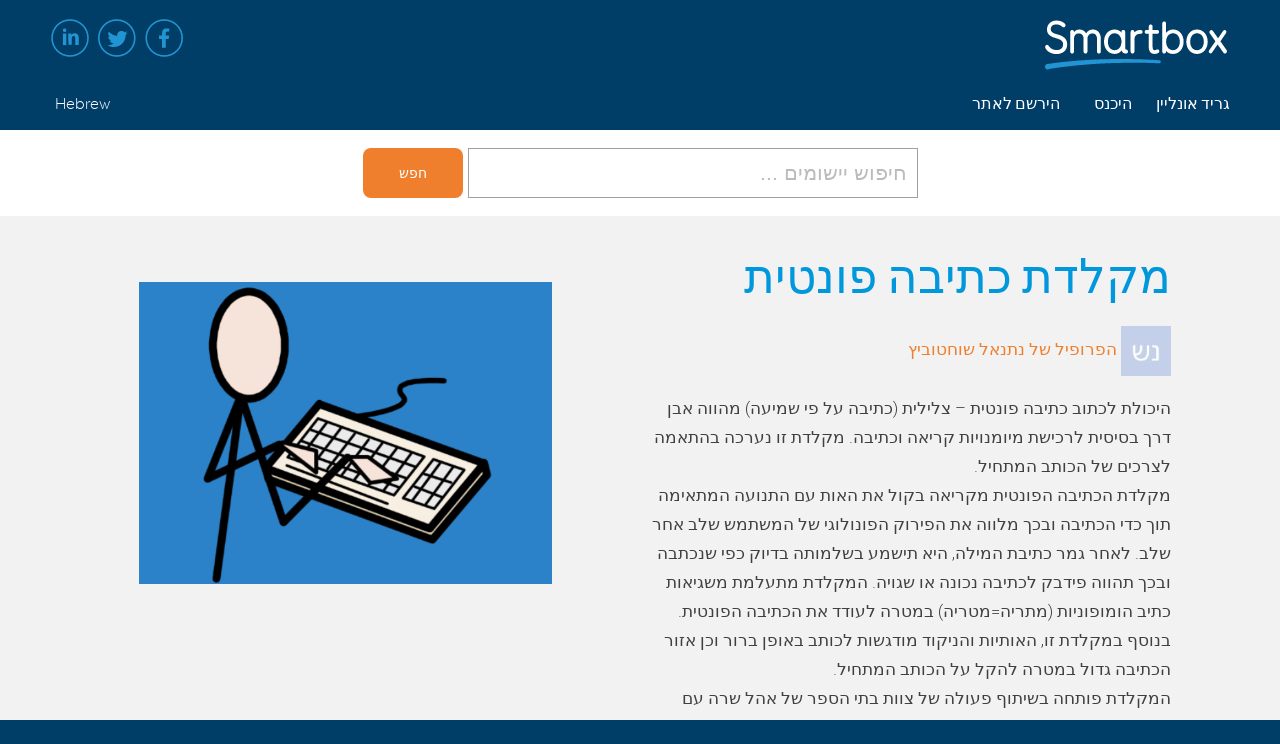

--- FILE ---
content_type: text/html; charset=utf-8
request_url: https://grids.sensorysoftware.com/he/2a52e4d5-5768-493b-b788-ea36a5637a49/d2f11eef-32fb-4e50-96e7-5ae43bd5066a
body_size: 6809
content:
<!DOCTYPE html>
<html lang="en-US">
<head>
    <meta charset="UTF-8" />
    <meta name="viewport" content="width=device-width, initial-scale=1" />

    <title>מקלדת כתיבה פונטית - גריד אונליין - אתר הקהילה של גריד 3</title>

    <link href='https://fonts.googleapis.com/css?family=Roboto:300,500,100' rel='stylesheet' type='text/css' />

    <link rel="stylesheet" href="/assets/css/lightgallery.min.css" type="text/css" media="all" />
    <link rel="stylesheet" href="/assets/css/lightslider.min.css" type="text/css" media="all" />
    <link rel="stylesheet" href="/assets/css/smartbox.css" type="text/css" media="all" />
    <link rel="stylesheet" href="/assets/css/core.css" type="text/css" media="all" />
    <link rel="stylesheet" href="/assets/css/ninja-forms.css" type="text/css" media="all" />
    <link rel="stylesheet" href="/assets/css/coreRTL.css" type="text/css" media="all" />

    <script type="text/javascript" src="/assets/js/jquery-1.12.4.min.js"></script>
    <script type="text/javascript" src="/assets/js/lightgallery.min.js"></script>
    <script type="text/javascript" src="/assets/js/lightslider.min.js"></script>
    <script type="text/javascript" src="/assets/js/smartbox.js"></script>
    <script type="text/javascript" src="/assets/js/core.js"></script>
    

    <script type="text/javascript">
		var _gaq = _gaq || [];
		_gaq.push(['_setAccount', 'UA-22787810-1']);
		_gaq.push(['_trackPageview']);

		(function () {
			var ga = document.createElement('script'); ga.type = 'text/javascript'; ga.async = true;
			ga.src = ('https:' == document.location.protocol ? 'https://ssl' : 'http://www') + '.google-analytics.com/ga.js';
			var s = document.getElementsByTagName('script')[0]; s.parentNode.insertBefore(ga, s);
		})();
    </script>
</head>

<body class="single home rtl">

    <a class="screen-reader-text" href="#maincontent">Skip to main content</a>

    <div class="menu-wrapper">
        <header class="site-header">
            <div class="mobile_button">
                <span></span>
                <span></span>
                <span></span>
                <span></span>
            </div>
            <div class="content">
                <a class="logo" href="https://thinksmartbox.com" title="Smartbox home"><img src="/assets/images/logo.svg" alt="Smartbox logo"></a>
                <nav class="site-tools">
                    <ul id="menu-social-links" class="social-menu">
                        <li class="facebook menu-item menu-item-type-custom menu-item-object-custom"><a target="_blank" href="https://www.facebook.com/thinksmartbox">Facebook</a></li>
                        <li class="twitter menu-item menu-item-type-custom menu-item-object-custom"><a target="_blank" href="https://twitter.com/ThinkSmartbox">Twitter</a></li>
                        <li class="linkedin menu-item menu-item-type-custom menu-item-object-custom"><a target="_blank" href="https://www.linkedin.com/company/smartbox-assistive-technology">Linked in</a></li>
                    </ul>
                </nav>
            </div>
        </header>
        <!-- #masthead -->
        <div class="sticky is-sticky">
            <div class="top-nav">
                <div class="content">
                    <nav class="main-navigation" role="navigation">
                        <ul id="menu-main-navigation" class="">
                            <li id="menu-item-25226" class="menu-item menu-item-type-post_type menu-item-object-page menu-item-has-children menu-item-25226">
                                <a href="/">גריד אונליין</a>
                            </li>
                                <li><a href="/he/log-in">היכנס</a></li>
                                <li><a href="/he/register">הירשם לאתר</a></li>
                        </ul>

                        <ul class="main-navigation-tools">
                            <li><a href="/he/changelanguage">Hebrew</a></li>
                        </ul>
                    </nav><!-- #site-navigation -->
                </div>
            </div>

            <div class="subnav-bg"></div>
        </div>
    </div>

    <main id="maincontent">
        

            <div class="support-bar">
                <div id="support-search" class="">
<form action="/he/grid-bundles/search" class="search-form" method="get" role="search">                        <label>
                            <span class="screen-reader-text">חפש יישומים</span>
                            <input id="q" name="q" placeholder="חיפוש יישומים ..." type="search" value="" />
                        </label>
                        <input type="submit" class="search-submit" value="חפש" />
</form>                </div>
            </div>

        

<header class="product-header page-header">
    <div class="content align">
        <div class="copy">
            

            <h1>מקלדת כתיבה פונטית</h1>

                <p>
                    <a href="/he/2a52e4d5-5768-493b-b788-ea36a5637a49"><img class="member-photo" src="/Assets/Images/DynamicImages/baebed3c63d2fd3ed648c3791b2403a4c1571aaa0f500582ef401ee80b91c1fe.jpg" srcset="/Assets/Images/DynamicImages/baebed3c63d2fd3ed648c3791b2403a4c1571aaa0f500582ef401ee80b91c1fe.jpg 1x, /Assets/Images/DynamicImages/fd91f62f8a900c91a5c866d110e9aefe70648508042491fe21c602cfbdff9f3a.jpg 2x" /></a>
                    <a href="/he/2a52e4d5-5768-493b-b788-ea36a5637a49" class="more">הפרופיל של נתנאל שוחטוביץ</a>
                </p>

                <p dir="rtl" style="white-space: pre-line; text-align: right">היכולת לכתוב כתיבה פונטית – צלילית (כתיבה על פי שמיעה) מהווה אבן דרך בסיסית לרכישת מיומנויות קריאה וכתיבה. מקלדת זו נערכה בהתאמה לצרכים של הכותב המתחיל. 
מקלדת הכתיבה הפונטית מקריאה בקול את האות עם התנועה המתאימה תוך כדי הכתיבה ובכך מלווה את הפירוק הפונולוגי של המשתמש שלב אחר שלב. לאחר גמר כתיבת המילה, היא תישמע בשלמותה בדיוק כפי שנכתבה ובכך תהווה פידבק לכתיבה נכונה או שגויה. המקלדת מתעלמת משגיאות כתיב הומופוניות (מתריה=מטריה) במטרה לעודד את הכתיבה הפונטית. בנוסף במקלדת זו, האותיות והניקוד מודגשות לכותב באופן ברור וכן אזור הכתיבה גדול במטרה להקל על הכותב המתחיל.
המקלדת פותחה בשיתוף פעולה של צוות בתי הספר של אהל שרה עם חברת דיבור.

מילות מפתח: מקלדת, פונולוגית, פונטית, אהל שרה</p>

            
            <div class="grid-bundle-format">
                <p>
<img src="/Assets/Images/DynamicImages/e9e885e88d9237aa9bf88d5c836b4dd3023738f23deefe1e4512e734f7369025.png" srcset="/Assets/Images/DynamicImages/e9e885e88d9237aa9bf88d5c836b4dd3023738f23deefe1e4512e734f7369025.png 1x, /Assets/Images/DynamicImages/2c1ee44bc3a68117f8d2c49017480b27310a6945fe19cea0119d461fe0ad1b62.png 2x" />
                    <span>נוצר ב Grid 3</span>
                </p>
            </div>

        <p>
            <a href="/he/2a52e4d5-5768-493b-b788-ea36a5637a49/d2f11eef-32fb-4e50-96e7-5ae43bd5066a/download" class="cta lozenge">הורד</a>

        </p>
    
        </div>
        <div class="image right">
            <img src="/Assets/Images/DynamicImages/2d17bd033b4949e9266abe5403419599375a6ef6c459675800aa97737a948aed.png" />
        </div>
    </div>
</header>

<section class="block feature2">
    <div class="content">
        <div class="copy">
            <ul id="imageGallery" class="gallery">
                    <li data-thumb="/Assets/Images/DynamicImages/3b66a22388ab02b5890abf691e718ac212a1574e995c169c02dc58c89773d303.png" data-src="/Assets/Images/DynamicImages/33905b0be4e55f7a45806d71c55b35fc666202604e001ae4a075498feb911bcf.png">
                        <img src="/Assets/Images/DynamicImages/33905b0be4e55f7a45806d71c55b35fc666202604e001ae4a075498feb911bcf.png" />
                    </li>
                    <li data-thumb="/Assets/Images/DynamicImages/e043047132825f564034402ee4e16fb9e1f11eaca7996ff9ddf0b759f9df1839.png" data-src="/Assets/Images/DynamicImages/b943c662e0f000e8b5d7a5d909ee04f06a133ace26f78c8e948e10b3c8f1ba32.png">
                        <img src="/Assets/Images/DynamicImages/b943c662e0f000e8b5d7a5d909ee04f06a133ace26f78c8e948e10b3c8f1ba32.png" />
                    </li>
                    <li data-thumb="/Assets/Images/DynamicImages/51ab954b9ef4519b14646e5d080f61c3f196c7a5f02bcabcf643a6ca1ce63d52.png" data-src="/Assets/Images/DynamicImages/a48a3211f9800b8bf15207637787787b39788d348a49baf92f0b23cc950edc16.png">
                        <img src="/Assets/Images/DynamicImages/a48a3211f9800b8bf15207637787787b39788d348a49baf92f0b23cc950edc16.png" />
                    </li>
                    <li data-thumb="/Assets/Images/DynamicImages/a7772d3798f867a3b891bcac3906c8a0476efb44c5299f5f7107b8a6892c63bb.png" data-src="/Assets/Images/DynamicImages/5a2ac0f5ce5a00f7200eee241677cd5c60d66f8e12ae6ab6edf2e1afd9b59624.png">
                        <img src="/Assets/Images/DynamicImages/5a2ac0f5ce5a00f7200eee241677cd5c60d66f8e12ae6ab6edf2e1afd9b59624.png" />
                    </li>
                    <li data-thumb="/Assets/Images/DynamicImages/c6c4dff1901bc783843d2f340b3d6b17d2d54a052e0f4c33e01c05be5db9fa01.png" data-src="/Assets/Images/DynamicImages/bdb08f8ec70cebbbc5f51f6d4c9c32331196bda4e9638a972fdfd82b62046364.png">
                        <img src="/Assets/Images/DynamicImages/bdb08f8ec70cebbbc5f51f6d4c9c32331196bda4e9638a972fdfd82b62046364.png" />
                    </li>
                    <li data-thumb="/Assets/Images/DynamicImages/6c4d23add6e58b8296bc299fd103f0b49bf867d5f36032dd18b217609d7adbfc.png" data-src="/Assets/Images/DynamicImages/44c7583a237cae6f75f1c773352eabc281b0b9b4f530e6b57040b481372081ea.png">
                        <img src="/Assets/Images/DynamicImages/44c7583a237cae6f75f1c773352eabc281b0b9b4f530e6b57040b481372081ea.png" />
                    </li>
            </ul>
        </div>
    </div>
</section>

<section class="child-content">
    <div class="block content">
        <div class="copy categories">
            <h2>קטגוריות</h2>
            <ul class="icons-grid">
                    <li>
                        <a href="/he/grid-bundles/search/by-category/text-communication" title="לוחות מבוססי מקלדת ומילים לשיחה וכתיבה">
                            <img src="/Assets/Images/DynamicImages/c9e9e2d2a472632021de53755ebd27d856e52c218e4bde83e75c326cbe6bc9b7.png" srcset="/Assets/Images/DynamicImages/c9e9e2d2a472632021de53755ebd27d856e52c218e4bde83e75c326cbe6bc9b7.png 1x, /Assets/Images/DynamicImages/cd771a4c06ab6538c434b16cfd22b47dc4a682c7902ee3fc930e707cb19dfeb7.png 2x" />
                            <span>תקשורת ליודעי קרוא וכתוב</span>
                        </a>
                    </li>
                    <li>
                        <a href="/he/grid-bundles/search/by-category/educational-grids" title="לוחות עם תכנים לימודיים וחינוכיים">
                            <img src="/Assets/Images/DynamicImages/983d52bbb2ae0d0b5b332e1c0d242067e1b7bb7d56c31e4943cc5fccb0136834.png" srcset="/Assets/Images/DynamicImages/983d52bbb2ae0d0b5b332e1c0d242067e1b7bb7d56c31e4943cc5fccb0136834.png 1x, /Assets/Images/DynamicImages/7fb27c63b3250e32efb56f4afc1e3479fb70747fd73186da2e9d5aac43f0d581.png 2x" />
                            <span>לוחות לימודיים</span>
                        </a>
                    </li>
                    <li>
                        <a href="/he/grid-bundles/search/by-category/interactive-learning" title="לימוד באמצעות פעילויות מונפשות">
                            <img src="/Assets/Images/DynamicImages/53eed0c4d2b694f2a548d8eb26b196484df05bf4c8a2652d74b54b04f8b98add.png" srcset="/Assets/Images/DynamicImages/53eed0c4d2b694f2a548d8eb26b196484df05bf4c8a2652d74b54b04f8b98add.png 1x, /Assets/Images/DynamicImages/8a73f56b66948577ffb04ba060fd2e1bd6561634fcc60eb3900257f23be07860.png 2x" />
                            <span>למידה אינטרקטיבית</span>
                        </a>
                    </li>
                    <li>
                        <a href="/he/grid-bundles/search/by-category/widgit-symbols" title="Widgit (WLS) יישומים המכילים סמלי">
                            <img src="/Assets/Images/DynamicImages/0b346e803cded5cc67f6a371402693438940f37fcf92eae656bf560321d4597c.png" srcset="/Assets/Images/DynamicImages/0b346e803cded5cc67f6a371402693438940f37fcf92eae656bf560321d4597c.png 1x, /Assets/Images/DynamicImages/8deb64c0660d0139a520fb152baba0cd3d37931e19e585fe0631e25fdc752ce4.png 2x" />
                            <span>Widgit סמלי</span>
                        </a>
                    </li>
                    <li>
                        <a href="/he/grid-bundles/search/by-category/accessible-apps" title="לגלישה באתרי האינטרנט השונים, ברשתות החברתיות ועוד">
                            <img src="/Assets/Images/DynamicImages/a21117b07e0d09b7d40054d165697a5cdff90192bd7f72dcccda5ae597f23565.png" srcset="/Assets/Images/DynamicImages/a21117b07e0d09b7d40054d165697a5cdff90192bd7f72dcccda5ae597f23565.png 1x, /Assets/Images/DynamicImages/75f523b062716d439c7222a8e5828e6638519510f62caadc3d0093abf4e6fe6d.png 2x" />
                            <span>אפליקציות נגישות</span>
                        </a>
                    </li>
                    <li>
                        <a href="/he/grid-bundles/search/by-category/grid3" title="לוחות לשימוש עם Grid 3">
                            <img src="/Assets/Images/DynamicImages/9cdf7f4c18cc16a9e2eb7693605e7e8c0479d5118609884807678fd42005c7f3.png" srcset="/Assets/Images/DynamicImages/9cdf7f4c18cc16a9e2eb7693605e7e8c0479d5118609884807678fd42005c7f3.png 1x, /Assets/Images/DynamicImages/95693da04da65a7566b80406df0c4668c1bbc157621ce7c31e2f1a4f43a8a350.png 2x" />
                            <span>נוצר ב Grid 3</span>
                        </a>
                    </li>
                    <li>
                        <a href="/he/grid-bundles/search/by-category/symbol-communication" title="יישומים המיועדים לשיחה וכתיבה באמצעות סמלים">
                            <img src="/Assets/Images/DynamicImages/ee0174cb0a207e63117393ca30a28dce29fcc29a39ea7b929e24931a0a5d089b.png" srcset="/Assets/Images/DynamicImages/ee0174cb0a207e63117393ca30a28dce29fcc29a39ea7b929e24931a0a5d089b.png 1x, /Assets/Images/DynamicImages/92e6b9eb5c905c8cd28532410c47fbdb67c78e4be55a20072f9b376b1a7313ac.png 2x" />
                            <span>תקשורת באמצעות סמלים</span>
                        </a>
                    </li>
                    <li>
                        <a href="/he/grid-bundles/search/by-category/notprotected" title="יישומים חופשיים לשימוש לכל אחד">
                            <img src="/Assets/Images/DynamicImages/5f1a558094e889e24a2e3e119e184e8397270fa98ebeabbe08437a178593c065.png" srcset="/Assets/Images/DynamicImages/5f1a558094e889e24a2e3e119e184e8397270fa98ebeabbe08437a178593c065.png 1x, /Assets/Images/DynamicImages/0768b5a5a05126e9ae96c22c439d9a889a6664ea4bf424c5acba1573d190fc80.png 2x" />
                            <span>חופשי לשימוש</span>
                        </a>
                    </li>
                    <li>
                        <a href="/he/grid-bundles/search/by-category/ipad" title="תואם לגריד באייפד">
                            <img src="/Assets/Images/DynamicImages/0bb62e6dc11c0fba600bd03676806be9447d16b377e1f6eb770417e6e4ce2251.png" srcset="/Assets/Images/DynamicImages/0bb62e6dc11c0fba600bd03676806be9447d16b377e1f6eb770417e6e4ce2251.png 1x, /Assets/Images/DynamicImages/37d02a8ce0252bc08df894fc453dce7083f576c9b639708425e4d3ae6b74025e.png 2x" />
                            <span>תואם לגריד באייפד</span>
                        </a>
                    </li>
                    <li>
                        <a href="/he/grid-bundles/search/by-category/assistuk-grids" title="AssistUK description">
                            <img src="/Assets/Images/DynamicImages/aab65a73dac90994879da0f9dcec3b623a959c4d4318b0728167654e111d18f5.png" srcset="/Assets/Images/DynamicImages/aab65a73dac90994879da0f9dcec3b623a959c4d4318b0728167654e111d18f5.png 1x, /Assets/Images/DynamicImages/8263a010cc2ae9080d119b151725e02a7b4062037bc15760839e11523a52d771.png 2x" />
                            <span>AssistUK</span>
                        </a>
                    </li>
                                    <li>
                        <a href="/he/grid-bundles/search/by-language/he">
                            <img src="/Assets/Images/DynamicImages/3d7c927c3f713a2f5c05e25d1cfcb4a068f0c926bd6a81d84a8896ebfdba185c.png" srcset="/Assets/Images/DynamicImages/3d7c927c3f713a2f5c05e25d1cfcb4a068f0c926bd6a81d84a8896ebfdba185c.png 1x, /Assets/Images/DynamicImages/27c16597ace7278b3d9a34ffb574cf13e323f4b2cf55532540f157eb29e2e95e.png 2x" />
                            <span>Hebrew</span>
                        </a>
                    </li>
            </ul>
        </div>
    </div>
</section>

<section class="block">
    <div class="content">
            <a class="report" href="/he/2a52e4d5-5768-493b-b788-ea36a5637a49/d2f11eef-32fb-4e50-96e7-5ae43bd5066a/report">דווח על יישום זה אם לדעתך הוא מכיל חומר פוגע</a>
    </div>
</section>


    </main>

    <footer class="site-footer">
        <div class="content">
            <ul class="footer-menu">
                <li>
                    <a href="#">גריד אונליין</a>
                    <ul class="sub-menu">
                        <li><a href="/he/privacy">מדיניות פרטיות</a></li>
                        <li>זכויות יוצרים &copy; 2026 <a href="https://thinksmartbox.com">Smartbox</a></li>
                    </ul>
                </li>

                <li class="menu-item menu-item-type-custom menu-item-object-custom menu-item-has-children">
                    <a href="/#">תמיכה</a>
                    <ul class="sub-menu">
                        <li class="menu-item menu-item-type-custom menu-item-object-custom menu-item-2137"><a href="http://thinksmartbox.com/answer/remote-support/">תמיכה מרחוק</a></li>
                        <li class="menu-item menu-item-type-post_type menu-item-object-page menu-item-200"><a href="https://thinksmartbox.com/smart-support/">Smart support</a></li>
                    </ul>
                </li>
                <li class="menu-item menu-item-type-custom menu-item-object-custom menu-item-has-children contact-link">
                    <a href="/#">קשר</a>
                    <ul class="sub-menu">
                        <li class="menu-item menu-item-type-post_type menu-item-object-page"><a href="https://thinksmartbox.com/contact/">יצירת קשר</a></li>
                    </ul>
                </li>
            </ul>
            <div class="image"><a href="https://thinksmartbox.com"><img src="/assets/images/logo.svg" alt="Smartbox logo" /></a></div>
        </div>
    </footer>
</body>
</html>

--- FILE ---
content_type: text/css
request_url: https://grids.sensorysoftware.com/assets/css/smartbox.css
body_size: 26488
content:
/* `XHTML, HTML4, HTML5 Reset
----------------------------------------------------------------------------------------------------*/
a,
abbr,
acronym,
address,
applet,
article,
aside,
audio,
b,
big,
blockquote,
body,
canvas,
caption,
center,
cite,
code,
dd,
del,
details,
dfn,
dialog,
div,
dl,
dt,
em,
embed,
fieldset,
figcaption,
figure,
font,
footer,
form,
h1,
h2,
h3,
h4,
h5,
h6,
header,
hgroup,
hr,
html,
i,
iframe,
img,
ins,
kbd,
label,
legend,
li,
main,
mark,
menu,
meter,
nav,
object,
ol,
output,
p,
pre,
progress,
q,
rp,
rt,
ruby,
s,
samp,
section,
small,
span,
strike,
strong,
sub,
summary,
sup,
table,
tbody,
td,
tfoot,
th,
thead,
time,
tr,
tt,
u,
ul,
var,
video,
xmp {
  border: 0;
  margin: 0;
  padding: 0;
  font-size: 100%;
}
html {
  height: 100%;
}
article,
aside,
details,
figcaption,
figure,
footer,
header,
hgroup,
main,
menu,
nav,
section {
  /*
  Override the default (display: inline) for
  browsers that do not recognize HTML5 tags.

  IE8 (and lower) requires a shiv:
  http://ejohn.org/blog/html5-shiv
*/
  display: block;
}
b,
strong {
  /*
  Makes browsers agree.
  IE + Opera = font-weight: bold.
  Gecko + WebKit = font-weight: bolder.
*/
  font-weight: bold;
}
img {
  color: transparent;
  font-size: 0;
  vertical-align: middle;
  /*
  For IE.
  http://css-tricks.com/ie-fix-bicubic-scaling-for-images
*/
  -ms-interpolation-mode: bicubic;
}
ol,
ul {
  list-style: none;
}
li {
  /*
  For IE6 + IE7:

  "display: list-item" keeps bullets from
  disappearing if hasLayout is triggered.
*/
  display: list-item;
}
table {
  border-collapse: collapse;
  border-spacing: 0;
}
th,
td,
caption {
  font-weight: normal;
  vertical-align: top;
  text-align: left;
}
q {
  quotes: none;
}
q:before,
q:after {
  content: "";
  content: none;
}
sub,
sup,
small {
  font-size: 75%;
}
sub,
sup {
  line-height: 0;
  position: relative;
  vertical-align: baseline;
}
sub {
  bottom: -0.25em;
}
sup {
  top: -0.5em;
}
svg {
  /*
  For IE9. Without, occasionally draws shapes
  outside the boundaries of <svg> rectangle.
*/
  overflow: hidden;
}
.box-sizing {
  -webkit-box-sizing: border-box;
  /* Safari/Chrome, other WebKit */
  -moz-box-sizing: border-box;
  /* Firefox, other Gecko */
  box-sizing: border-box;
}
.auto {
  margin-left: auto;
  margin-right: auto;
}
/*colours*/
/*
@font-face {
	font-family: 'BoosterFY-web';
	src: url('../webfonts/2E8BE7_0_0.eot');
	src: url('../webfonts/2E8BE7_0_0.eot?#iefix') format('embedded-opentype'),url('../webfonts/2E8BE7_0_0.woff2') format('woff2'),url('../webfonts/2E8BE7_0_0.woff') 	format('woff'),url('../webfonts/2E8BE7_0_0.ttf') format('truetype');
		font-style: normal;
	
	}
 
*/
/*


@font-face {
	font-family: 'BoosterNextFY-web';
	src: url('../webfonts/325B51_0_0.eot');
	src: url('../webfonts/325B51_0_0.eot?#iefix') format('embedded-opentype'),url('../webfonts/325B51_0_0.woff2') format('woff2'),url('../webfonts/325B51_0_0.woff') format('woff'),url('../webfonts/325B51_0_0.ttf') format('truetype');
		font-weight:100;
	font-style: normal;
	}
*/
@font-face {
  font-family: 'BoosterNextFY-web';
  src: url('../webfonts/325B51_4_0.eot');
  src: url('../webfonts/325B51_4_0.eot?#iefix') format('embedded-opentype'), url('../webfonts/325B51_4_0.woff2') format('woff2'), url('../webfonts/325B51_4_0.woff') format('woff'), url('../webfonts/325B51_4_0.ttf') format('truetype');
  font-weight: 200;
  font-style: normal;
}
@font-face {
  font-family: 'BoosterNextFY-web';
  src: url('../webfonts/325B51_1_0.eot');
  src: url('../webfonts/325B51_1_0.eot?#iefix') format('embedded-opentype'), url('../webfonts/325B51_1_0.woff2') format('woff2'), url('../webfonts/325B51_1_0.woff') format('woff'), url('../webfonts/325B51_1_0.ttf') format('truetype');
  font-weight: normal;
  font-style: normal;
}
@font-face {
  font-family: 'BoosterNextFY-web';
  src: url('../webfonts/325B51_2_0.eot');
  src: url('../webfonts/325B51_2_0.eot?#iefix') format('embedded-opentype'), url('../webfonts/325B51_2_0.woff2') format('woff2'), url('../webfonts/325B51_2_0.woff') format('woff'), url('../webfonts/325B51_2_0.ttf') format('truetype');
  font-weight: bold;
  font-style: normal;
}
/*
@font-face {
	font-family: 'BoosterNextFY-Bold';
	src: url('../webfonts/325B51_5_0.eot');
	src: url('../webfonts/325B51_5_0.eot?#iefix') format('embedded-opentype'),url('../webfonts/325B51_5_0.woff2') format('woff2'),url('../webfonts/325B51_5_0.woff') format('woff'),url('../webfonts/325B51_5_0.ttf') format('truetype');
	font-weight:bold;
	font-style: normal;
	}
*/
/*
@font-face {
	font-family: 'BoosterNextFY-Black';
	src: url('../webfonts/325B51_3_0.eot');
	src: url('../webfonts/325B51_3_0.eot?#iefix') format('embedded-opentype'),url('../webfonts/325B51_3_0.woff2') format('woff2'),url('../webfonts/325B51_3_0.woff') format('woff'),url('../webfonts/325B51_3_0.ttf') format('truetype');
	font-weight:900;
	font-style: normal;
	}
 
  
*/
.booster-font {
  font-family: 'BoosterNextFY-web', 'Roboto', sans-serif;
}
.booster-light {
  font-weight: 200;
}
@-webkit-keyframes fadeIn {
  0% {
    opacity: 0;
  }
  100% {
    opacity: 1;
  }
}
@keyframes fadeIn {
  0% {
    opacity: 0;
  }
  100% {
    opacity: 1;
  }
}
/*----------------------------------------------------------------------------------------------------------------
                                    Forms
---------------------------------------------------------------------------------------------------------------*/
input, button {
  border: none;
  padding: 0;
  margin: 0;
  -moz-border-radius: 0;
  -webkit-border-radius: 0;
  border-radius: 0;
  -moz-background-clip: padding;
  -webkit-background-clip: padding-box;
  background-clip: padding-box;
  /* prevents bg color from leaking outside the border */
}
input, button, a.link-button {
  font-size: 16px;
  font-size: 1rem;
  line-height: 22.4px;
  line-height: 1.4rem;
  font-weight: 300;
}
a.link-button {
  display: inline-block;
  font-family: Arial;
  line-height: 40px;
}
input[type="submit"], button {
  height: 40px;
  -webkit-appearance: none;
  -moz-appearance: none;
  appearance: none;
}
textarea {
  -webkit-appearance: none;
  -moz-appearance: none;
  appearance: none;
}
input[type="text"],
input[type="tel"],
input[type="search"],
input[type="password"],
input[type="email"],
input[type="number"],
select {
    height: 40px;
    -webkit-appearance: none;
    -moz-appearance: none;
    appearance: none;
    min-width: 270px;
    border: 1px solid #a0a0a0;
    padding-left: 10px;
}
select {
  -moz-border-radius: 0;
  -webkit-border-radius: 0;
  border-radius: 0;
  -moz-background-clip: padding;
  -webkit-background-clip: padding-box;
  background-clip: padding-box;
  /* prevents bg color from leaking outside the border */
  padding: 0 18px;
  padding-right: 54px;
  margin-bottom: 18px;
  line-height: 40px;
  background: #ffffff url(../images/arrow-down.svg) no-repeat right 18px center;
  background-size: 18px auto;
}
input[type="checkbox"],
input[type="radio"] {
  vertical-align: top;
}
textarea:focus,
input:focus,
select:focus {
  outline: none;
  border: 1px solid #ef7e2d;
  -webkit-box-shadow: inset 0px 0px 0px 1px #ef7e2d;
  -moz-box-shadow: inset 0px 0px 0px 1px #ef7e2d;
  box-shadow: inset 0px 0px 0px 1px #ef7e2d;
}
input[type="submit"], button, a.link-button, a.link-button:active {
  background: #ef7e2d;
  color: #ffffff;
  padding-left: 15px;
  padding-right: 15px;
}
div.ninja-forms-response-msg div,
div.ninja-forms-error-msg div {
  background: none;
}
div.ninja-forms-all-fields-wrap input[type="text"],
div.ninja-forms-all-fields-wrap input[type="tel"],
div.ninja-forms-all-fields-wrap input[type="search"],
div.ninja-forms-all-fields-wrap input[type="password"],
div.ninja-forms-all-fields-wrap input[type="email"],
div.ninja-forms-all-fields-wrap input[type="submit"],
div.ninja-forms-all-fields-wrap select {
    height: 40px;
}
div.ninja-forms-all-fields-wrap .list-dropdown-wrap.label-above select {
  width: auto;
}
div.ninja-forms-all-fields-wrap input[type="text"],
div.ninja-forms-all-fields-wrap input[type="search"],
div.ninja-forms-all-fields-wrap input[type="password"],
div.ninja-forms-all-fields-wrap input[type="email"] {
  min-width: 500px;
}
div.ninja-forms-all-fields-wrap textarea {
  border: 1px solid #b3b3b3;
  -moz-border-radius: 0;
  -webkit-border-radius: 0;
  border-radius: 0;
  -moz-background-clip: padding;
  -webkit-background-clip: padding-box;
  background-clip: padding-box;
  /* prevents bg color from leaking outside the border */
}
div.ninja-forms-all-fields-wrap textarea:focus {
  border: none;
}
div.ninja-forms-all-fields-wrap .spam-wrap input[type="text"] {
  min-width: 200px;
}
div.ninja-forms-all-fields-wrap .ninja-forms-required-items {
  margin-bottom: 18px;
}
div.ninja-forms-all-fields-wrap .quote_section {
  clear: left;
  border: 1px solid #0097dd;
  overflow: hidden;
  float: left;
  width: 100%;
  padding: 10px 20px 20px 20px;
  margin-bottom: 18px;
  position: relative;
  -webkit-transition: height 0.4s;
  -moz-transition: height 0.4s;
  -o-transition: height 0.4s;
  transition: height 0.4s;
  animation-delay: .4s;
  -webkit-animation-delay: .4s;
  -moz-animation-delay: .4s;
  max-height: 1200px;
  -webkit-animation-duration: 0.3s;
  animation-duration: 0.3s;
  -webkit-animation-fill-mode: both;
  animation-fill-mode: both;
  -webkit-animation-name: fadeIn;
  animation-name: fadeIn;
}
div.ninja-forms-all-fields-wrap .quote_section .product_selector {
  opacity: 1;
}
div.ninja-forms-all-fields-wrap .quote_section.closed {
  height: 50px !important;
  overflow: hidden;
  padding-bottom: 0;
}
div.ninja-forms-all-fields-wrap .quote_section.closed .open-close span {
  -ms-transform: rotate(45deg);
  /* IE 9 */
  -webkit-transform: rotate(45deg);
  /* Chrome, Safari, Opera */
  transform: rotate(45deg);
}
div.ninja-forms-all-fields-wrap .quote_section.closed .product_selector {
  opacity: 0;
}
div.ninja-forms-all-fields-wrap .product_selector {
  position: relative;
  background-color: #f7f7f7;
  padding: 10px;
  height: 100px;
  opacity: 1;
  float: left;
  display: inline-block;
  vertical-align: top;
  width: 24%;
  margin: 0.5%;
  -webkit-transition: opacity 0.3s;
  -moz-transition: opacity 0.3s;
  -o-transition: opacity 0.3s;
  transition: opacity 0.3s;
}
div.ninja-forms-all-fields-wrap .product_selector .overview {
  display: none;
}
div.ninja-forms-all-fields-wrap .product_selector .amount {
  display: none;
}
div.ninja-forms-all-fields-wrap .product_selector input[type="number"] {
  width: 80px;
  height: 20px;
  padding-left: 10px;
  min-width: 80px;
}
div.ninja-forms-all-fields-wrap .product_selector img {
  width: 50px;
  height: auto;
  margin-right: 10px;
}
div.ninja-forms-all-fields-wrap label {
  clear: left;
}
div.ninja-forms-all-fields-wrap .product_selector.added {
  opacity: 0.4;
}
div.ninja-forms-all-fields-wrap .quote-items {
  float: left;
  border: 1px solid #e6e6e6;
  width: 100%;
  padding: 5px;
  min-height: 140px;
  margin-bottom: 18px;
  background-color: #fcfcfc;
  -webkit-animation-duration: 0.3s;
  animation-duration: 0.3s;
  -webkit-animation-fill-mode: both;
  animation-fill-mode: both;
  -webkit-animation-name: fadeIn;
  animation-name: fadeIn;
}
div.ninja-forms-all-fields-wrap .quote-items .product_selector {
  padding-left: 30px;
  height: 120px;
  background: #f2f2f2;
}
div.ninja-forms-all-fields-wrap .quote-items .product_selector .quantity {
  display: inline-block;
}
div.ninja-forms-all-fields-wrap .quote-items .product_selector .quantity span {
  font-weight: 500;
  margin-right: 10px;
}
div.ninja-forms-all-fields-wrap .quote-items .empty-quote {
  width: 100%;
  display: block;
  text-align: center;
  margin-top: 50px;
  color: #c6c6c6;
}
div.ninja-forms-all-fields-wrap .edit,
div.ninja-forms-all-fields-wrap .add,
div.ninja-forms-all-fields-wrap .update {
  background: #ef7e2d;
  color: #ffffff;
  padding: 2px 15px;
  -moz-border-radius: 3px;
  -webkit-border-radius: 3px;
  border-radius: 3px;
  -moz-background-clip: padding;
  -webkit-background-clip: padding-box;
  background-clip: padding-box;
  /* prevents bg color from leaking outside the border */
}
div.ninja-forms-all-fields-wrap .edit:hover,
div.ninja-forms-all-fields-wrap .edit:active,
div.ninja-forms-all-fields-wrap .add:hover,
div.ninja-forms-all-fields-wrap .add:active {
  opacity: 0.7;
  background: #ef7e2d;
  color: #ffffff;
}
div.ninja-forms-all-fields-wrap .added .add {
  background: #c2c2c2;
  color: #ffffff;
}
div.ninja-forms-all-fields-wrap .remove {
  width: 20px;
  height: 100%;
  position: absolute;
  left: 0;
  top: 0;
  overflow: hidden;
  background-color: #dadada;
  background-image: url(../images/cross-black.svg);
  background-repeat: no-repeat;
  background-position: center center;
  font-size: 0;
  text-indent: 20px;
}
.open-close {
  width: 100%;
  height: 50px;
  position: absolute;
  top: 0;
  left: 0;
  text-align: right;
  cursor: pointer;
  cursor: hand;
  overflow: hidden;
  text-indent: 10000px;
}
.open-close span {
  content: '';
  background: url(../images/cross-blue.svg) no-repeat;
  height: 30px;
  width: 30px;
  display: block;
  -webkit-transition: transform 0.4s;
  -moz-transition: transform 0.4s;
  -o-transition: transform 0.4s;
  transition: transform 0.4s;
  position: absolute;
  right: 18px;
  top: 10px;
}
.editable {
  padding: 25px 35px;
  position: absolute;
  z-index: 300;
  width: 550px;
  left: 50%;
  margin-left: -275px;
  background: #f2f2f2;
  -webkit-box-shadow: 0px 0px 19px 0px #000000;
  -moz-box-shadow: 0px 0px 19px 0px #000000;
  box-shadow: 0px 0px 19px 0px #000000;
  -webkit-animation-duration: 0.5s;
  animation-duration: 0.5s;
  -webkit-animation-fill-mode: both;
  animation-fill-mode: both;
  -webkit-animation-name: fadeIn;
  animation-name: fadeIn;
}
.editable img {
  vertical-align: top;
  width: 31.33333333%;
  height: auto;
  display: inline-block;
  margin-right: 5px;
  margin-bottom: 18px;
  margin-top: 18px;
  float: right;
}
.editable input[type="number"] {
  min-width: 60px;
  width: 60px;
  clear: left;
}
.editable .overview {
  font-size: 18px;
  font-size: 1.125rem;
  line-height: 25.2px;
  line-height: 1.575rem;
  margin-top: 18px;
  vertical-align: top;
  width: 64.66666667%;
  display: inline-block;
}
.editable .overview p:last-of-type {
  margin-bottom: 9px;
}
.editable .pricing {
  font-size: 16px;
  font-size: 1rem;
  line-height: 22.4px;
  line-height: 1.4rem;
  font-weight: bolder;
}
.editable .add {
  display: none;
}
.editable label {
  color: #0097dd;
  font-family: 'BoosterFY-web';
  font-size: 34px;
  font-size: 2.125rem;
  line-height: 47.599999999999994px;
  line-height: 2.9749999999999996rem;
  display: block;
}
.editable .close {
  background: #ef7e2d url(../images/cross-white.svg) no-repeat center center;
  font-size: 0;
  display: block;
  position: absolute;
  top: 0;
  right: 0;
  margin: -10px -10px 0 0;
  text-indent: 100;
  width: 30px;
  height: 30px;
  -moz-border-radius: 30px;
  -webkit-border-radius: 30px;
  border-radius: 30px;
  -moz-background-clip: padding;
  -webkit-background-clip: padding-box;
  background-clip: padding-box;
  /* prevents bg color from leaking outside the border */
}
.editable .close_text {
  font-size: 18px;
  font-size: 1.125rem;
  line-height: 25.2px;
  line-height: 1.575rem;
}
.editable .amount {
  width: 100%;
  table-layout: fixed;
  border-spacing: 0;
  border-collapse: separate;
  margin-bottom: 36px;
}
.editable .amount tr,
.editable .amount tbody {
  width: 100%;
}
.editable .amount td {
  padding: 0;
  font-size: 18px;
  font-size: 1.125rem;
  line-height: 36px;
  line-height: 2.25rem;
  font-weight: 300;
}
.editable .amount .type {
  float: left;
  width: 100%;
}
.editable .amount .type,
.editable .amount .quantity {
  border-bottom: 1px solid #d9d9d9;
}
.editable .amount .inputs,
.editable .amount .quantity {
  text-align: right;
}
.editable .amount input {
  height: 30px;
  border-color: #d9d9d9;
  margin: 0 3px 0 10px;
}
.editable .amount button {
  -webkit-appearance: none;
  border: none;
  background: #e4e4e4;
  -moz-border-radius: 3px;
  -webkit-border-radius: 3px;
  border-radius: 3px;
  -moz-background-clip: padding;
  -webkit-background-clip: padding-box;
  background-clip: padding-box;
  /* prevents bg color from leaking outside the border */
  width: 30px;
  height: 30px;
  color: #0097dd;
  margin-left: 2px;
  font-size: 18px;
  font-size: 1.125rem;
  line-height: 18px;
  line-height: 1.125rem;
}
.editable .amount button:hover {
  background: #dadada;
}
.editable .amount button:focus {
  outline: 0;
}
.editable .amount button:active {
  border: none;
  outline: 0;
  color: #ffffff;
  background: #0097dd;
}
.editable .close_text {
  margin-top: 16px;
  display: inline-block;
}
.editable .update {
  background-image: url(../images/arrow.svg);
  background-repeat: no-repeat;
  background-size: 10px auto;
  background-position: right 3px center;
  color: #ef7e2d;
  padding-right: 20px;
  display: inline-block;
  margin-bottom: 18px;
  margin-right: 10px;
  font-size: 24px;
  font-size: 1.5rem;
  line-height: 33.599999999999994px;
  line-height: 2.0999999999999996rem;
  color: #ffffff;
  background-color: #ef7e2d;
  padding: 10px 15px 8px 15px;
  background-position: right 8px center;
  font-size: 18px;
  font-size: 1.125rem;
  line-height: 25.2px;
  line-height: 1.575rem;
  -moz-border-radius: 8px;
  -webkit-border-radius: 8px;
  border-radius: 8px;
  -moz-background-clip: padding;
  -webkit-background-clip: padding-box;
  background-clip: padding-box;
  /* prevents bg color from leaking outside the border */
  float: right;
  margin-right: 0;
  margin-bottom: 0;
}
.ninja-forms-response-msg div,
.ninja-forms-error-msg div {
  background: #ff9999;
  padding: 10px;
  margin-bottom: 18px;
}
div.ninja-forms-form-wrap label {
  font-weight: 500;
}
div.ninja-forms-form-wrap .list-radio-wrap ul label {
  font-weight: 300;
}
div.field-wrap {
  clear: left;
}
.select_products-wrap .copy {
  margin-bottom: 18px;
}
.select_products-wrap .copy:after {
  content: '';
  display: block;
  clear: both;
}
div.field-wrap.label-right label,
div.field-wrap.label-left label {
  clear: left;
  min-width: 120px;
  display: inline-block;
}
.blocks div.ninja-forms-all-fields-wrap {
  max-width: 600px;
}
/*
#mc4wp-form-1{
	p{
		margin: 0;
	}
	input[type="text"], input[type="search"], input[type="password"], input[type="email"], input[type="submit"]{
		height:40px;
	}
	input[type="email"]{
	width:70%;
	min-width: 70%;
	float:left;
	}
	input[type="submit"]{
	width:30%;
	
	float:left;
	}
}
*/
a[href^=tel],
[href^=mail] {
  background-image: url(../images/icon-phone.svg);
  background-repeat: no-repeat;
  background-size: 25px auto;
  background-position: left center;
  padding-right: 0px;
  padding-left: 25px;
}
a[href^=mail] {
  background-image: url(../images/icon-mail.svg);
}
.cta,
.secondary {
  background-image: url(../images/arrow.svg);
  background-repeat: no-repeat;
  background-size: 10px auto;
  background-position: right 3px center;
  color: #ef7e2d;
  padding-right: 20px;
  display: inline-block;
  margin-bottom: 18px;
  margin-right: 10px;
  font-size: 24px;
  font-size: 1.5rem;
  line-height: 33.599999999999994px;
  line-height: 2.0999999999999996rem;
}
.cta.wo {
  background-image: url(../images/arrow-white.svg);
}
.secondary {
  font-size: 18px;
  font-size: 1.125rem;
  line-height: 25.2px;
  line-height: 1.575rem;
  background-size: 8px auto;
}
.lozenge {
  color: #ffffff;
  background-color: #ef7e2d;
  padding: 10px 15px 8px 15px;
  background-position: right 8px center;
  font-size: 18px;
  font-size: 1.125rem;
  line-height: 25.2px;
  line-height: 1.575rem;
  -moz-border-radius: 8px;
  -webkit-border-radius: 8px;
  border-radius: 8px;
  -moz-background-clip: padding;
  -webkit-background-clip: padding-box;
  background-clip: padding-box;
  /* prevents bg color from leaking outside the border */
}
.lozenge-small {
  color: #ffffff;
  background-color: #ef7e2d;
  padding: 9px 15px 9px 15px;
  font-size: 18px;
  font-size: 1.125rem;
  line-height: 25.2px;
  line-height: 1.575rem;
  -moz-border-radius: 3px;
  -webkit-border-radius: 3px;
  border-radius: 3px;
  -moz-background-clip: padding;
  -webkit-background-clip: padding-box;
  background-clip: padding-box;
  /* prevents bg color from leaking outside the border */
}
.cta:hover,
.cta:active,
.secondary:hover,
.secondary:active {
  opacity: 0.8;
  text-decoration: none;
  background-position: right 0px center;
}
.cta[href^=tel]:hover,
.cta[href^=mail]:hover,
.cta[href^=tel]:active,
.cta[href^=mail]:active {
  background-position: left center;
}
.lozenge:hover,
.lozenge:active,
.video-toggle:hover,
.video-toggle:active,
.cta-block:hover,
.cta-block:active {
  background-position: right 5px center;
  opacity: 0.8;
}
.cta.wo:hover,
.cta.wo:active {
  color: #ffffff;
}
.cta-block {
  background-image: url(../images/arrow.svg);
  background-repeat: no-repeat;
  background-size: 10px auto;
  background-position: right 3px center;
  color: #ef7e2d;
  padding-right: 20px;
  display: inline-block;
  margin-bottom: 18px;
  margin-right: 10px;
  font-size: 24px;
  font-size: 1.5rem;
  line-height: 33.599999999999994px;
  line-height: 2.0999999999999996rem;
  color: #ffffff;
  background-color: #ef7e2d;
  padding: 10px 15px 8px 15px;
  background-position: right 8px center;
  font-size: 18px;
  font-size: 1.125rem;
  line-height: 25.2px;
  line-height: 1.575rem;
  -moz-border-radius: 8px;
  -webkit-border-radius: 8px;
  border-radius: 8px;
  -moz-background-clip: padding;
  -webkit-background-clip: padding-box;
  background-clip: padding-box;
  /* prevents bg color from leaking outside the border */
  background-image: url(../images/arrow-white.svg);
  padding: 10px 29px 8px 15px;
}
.button {
  text-align: center;
  background-color: #ef7e2d;
  padding: 10px 27px 8px 27px;
  font-size: 24px;
  font-size: 1.5rem;
  line-height: 33.599999999999994px;
  line-height: 2.0999999999999996rem;
  -moz-border-radius: 8px;
  -webkit-border-radius: 8px;
  border-radius: 8px;
  -moz-background-clip: padding;
  -webkit-background-clip: padding-box;
  background-clip: padding-box;
  /* prevents bg color from leaking outside the border */
  color: #ffffff;
}
.site-footer {
  background: #003e67;
  padding-top: 36px;
  padding-bottom: 36px;
  color: #ffffff;
  font-size: 0;
}
.site-footer .image {
  width: 100%;
  padding: 0 36px;
  max-width: 300px;
  margin-left: auto;
  margin-right: auto;
}
.mail-list {
  color: #ffffff;
  background: #0097dd;
  font-size: 0;
  padding-top: 0;
  padding-bottom: 0;
}
.mail-list p {
  margin-bottom: 0;
}
.mail-list .content {
  padding-bottom: 27px;
  padding-top: 27px;
}
.mail-list .copy,
.mail-list .mc4wp-form {
  display: inline-block;
  vertical-align: top;
}
.mail-list .copy {
  width: 50%;
  font-size: 18px;
  font-size: 1.125rem;
  line-height: 25.2px;
  line-height: 1.575rem;
  padding-right: 36px;
}
.mail-list .mc4wp-form {
  width: 50%;
}
.mail-list .mc4wp-form label {
  display: none;
}
.mail-list .mc4wp-form input[type="text"],
.mail-list .mc4wp-form input[type="search"],
.mail-list .mc4wp-form input[type="password"],
.mail-list .mc4wp-form input[type="email"],
.mail-list .mc4wp-form input[type="submit"] {
  height: 50px;
}
.mail-list .mc4wp-form input[type="email"] {
  width: 70%;
  min-width: 70%;
  float: left;
}
.mail-list .mc4wp-form input[type="submit"] {
  text-align: center;
  background-color: #ef7e2d;
  padding: 10px 27px 8px 27px;
  font-size: 24px;
  font-size: 1.5rem;
  line-height: 33.599999999999994px;
  line-height: 2.0999999999999996rem;
  -moz-border-radius: 8px;
  -webkit-border-radius: 8px;
  border-radius: 8px;
  -moz-background-clip: padding;
  -webkit-background-clip: padding-box;
  background-clip: padding-box;
  /* prevents bg color from leaking outside the border */
  color: #ffffff;
  padding-left: 5px;
  padding-right: 5px;
  padding-top: 0;
  padding-bottom: 0;
  line-height: 50px;
  width: 25%;
  margin-left: 18px;
  min-width: 95px;
  max-width: 150px;
  float: left;
}
.mail-list h2,
.mail-list h3 {
  color: #ffffff;
  margin-bottom: 0;
}
.footer-menu {
  font-size: 0;
  margin-bottom: 18px;
  font-family: 'BoosterNextFY-web', 'Roboto', sans-serif;
}
.footer-menu li {
  display: block;
  font-size: 18px;
  font-size: 1.125rem;
  line-height: 25.2px;
  line-height: 1.575rem;
}
.footer-menu a {
  color: #ffffff;
}
.footer-menu a[href^=mail],
.footer-menu a[href^=tel] {
  background: none;
  padding: 0;
}
.footer-menu a[href^=mail] {
  display: inline-block;
  padding-top: 18px;
}
.footer-menu > li {
  display: inline-block;
  vertical-align: top;
  width: 33%;
  margin-bottom: 18px;
}
.footer-menu > li > a {
  color: #0097dd;
  font-size: 24px;
  font-size: 1.5rem;
  line-height: 33.599999999999994px;
  line-height: 2.0999999999999996rem;
  pointer-events: none;
}
.site-header,
.top-nav,
.back-bg,
.product-menu {
  padding: 0 50px;
}
.site-header {
  display: none;
  background: #003e67;
  height: 80px;
}
.home .site-header {
  display: block;
}
.logo img {
  margin-top: 18px;
}
.site-header,
.sticky {
  font-size: 16px;
  font-size: 1rem;
  line-height: 22.4px;
  line-height: 1.4rem;
}
.site-header a,
.sticky a {
  color: #ffffff;
}
.site-header a:hover,
.sticky a:hover,
.site-header a:active,
.sticky a:active,
.site-header .current_page_item > a,
.sticky .current_page_item > a,
.site-header .current-menu-ancestor > a,
.sticky .current-menu-ancestor > a,
.site-header .current-menu-parent > a,
.sticky .current-menu-parent > a {
  text-decoration: none;
  color: #ef7e2d;
}
.site-header .sub-menu a:hover,
.sticky .sub-menu a:hover,
.site-header .sub-menu a:active,
.sticky .sub-menu a:active,
.site-header .sub-menu .current-menu-item > a,
.sticky .sub-menu .current-menu-item > a,
.site-header .sub-menu .current-menu-ancestor > a,
.sticky .sub-menu .current-menu-ancestor > a,
.site-header .sub-menu .current-menu-parent > a,
.sticky .sub-menu .current-menu-parent > a,
.site-header .sub-menu .active a,
.sticky .sub-menu .active a {
  color: #003e67;
}
.sticky {
  position: absolute;
  left: 0;
  top: 80px;
  width: 100%;
  background: #003e67;
  z-index: 200;
}
.is-sticky {
  position: fixed;
  top: 0;
  left: 0;
}
.is-sticky .logomark {
  opacity: 1;
}
.logomark {
  float: left;
  display: block;
  height: 30px;
  margin-top: 9px;
  margin-left: -30px;
  opacity: 0;
  -webkit-transition: width .3s, opacity .3s;
  -moz-transition: width .3s, opacity .3s;
  -o-transition: width .3s, opacity .3s;
  transition: width .3s, opacity .3s;
}
.logomark img {
  height: 100%;
}
.main-navigation {
  font-family: 'BoosterNextFY-web', 'Roboto', sans-serif;
  font-size: 18px;
  font-size: 1.125rem;
  line-height: 25.2px;
  line-height: 1.575rem;
}
.main-navigation li {
  margin: 0 1.33333333%;
  line-height: 50px;
}
.main-navigation li:first-of-type,
.main-navigation .home-link + li {
  margin-left: 5px;
}
.site-tools {
  position: absolute;
  right: 0px;
  top: 18px;
}
/* ----------------------------------------------------------------------------------------------------------------
	
														SEARCH 
																
-----------------------------------------------------------------------------------------------------------------*/
.search-box {
  position: absolute;
  right: -5px;
  top: 7px;
  overflow: hidden;
  width: 0px;
  height: 40px;
  padding-left: 40px;
  -webkit-transition: width .5s;
  -moz-transition: width .5s;
  -o-transition: width .5s;
  transition: width .5s;
  background: #003e67;
  z-index: 200;
}
.search-box input[type="search"] {
  border: none;
  height: 36px;
}
.search-box input[type="submit"] {
  height: 36px;
}
.search-box input[type="submit"]:hover,
button:hover {
  cursor: pointer;
  cursor: hand;
}
.search-box form {
  width: 354px;
  margin-left: 10px;
}
.search-box form label,
.search-box form > input {
  float: left;
}
.search-box form label {
  margin-right: 0px;
}
.search-box .toggle {
  content: '';
  width: 40px;
  height: 40px;
  background: url(../images/mag.svg) no-repeat center top;
  background-size: 34px auto;
  display: block;
  position: absolute;
  left: 0;
  top: 0;
  cursor: pointer;
  cursor: hand;
}
.search-active {
  width: 404px;
}
.search-active .toggle {
  background-position: center -34px;
}
.screen-reader-text {
  position: absolute !important;
  clip: rect(1px 1px 1px 1px);
  clip: rect(1px, 1px, 1px, 1px);
}
.home-link {
  display: none;
}
.my-quote {
  position: absolute;
  right: 55px;
  top: 16px;
  color: #ffffff;
  -webkit-transition: opacity 0.5s;
  -moz-transition: opacity 0.5s;
  -o-transition: opacity 0.5s;
  transition: opacity 0.5s;
}
.my-quote span {
  font-size: 13px;
  font-size: 0.8125rem;
  line-height: 18.2px;
  line-height: 1.1375rem;
  background: #ef7e2d;
  color: #ffffff;
  line-height: 20px;
  width: 20px;
  text-align: center;
  -moz-border-radius: 10px;
  -webkit-border-radius: 10px;
  border-radius: 10px;
  -moz-background-clip: padding;
  -webkit-background-clip: padding-box;
  background-clip: padding-box;
  /* prevents bg color from leaking outside the border */
  position: absolute;
  top: -9px;
  right: -20px;
}
.my-quote.hidden {
  top: -1000px;
  opacity: 0;
}
/* ----------------------------------------------------------------------------------------------------------------
	
													SOCIAL
																
-----------------------------------------------------------------------------------------------------------------*/
.social-menu li {
  vertical-align: middle;
  position: relative;
  margin-right: 4px;
}
.social-menu li a {
  overflow: hidden;
  text-indent: -9999px;
  display: block;
  background: url(../images/social.svg) no-repeat;
  background-size: inherit;
  width: 40px;
  height: 40px;
}
.social-menu li a:before {
  content: '';
  display: block;
  position: absolute;
  top: 0;
  left: 0;
  width: 40px;
  height: 40px;
  background: url(../images/social.svg) no-repeat;
  opacity: 0;
  -webkit-transition: opacity 0.3s;
  -moz-transition: opacity 0.3s;
  -o-transition: opacity 0.3s;
  transition: opacity 0.3s;
}
.social-menu .contact-link {
  margin-right: 20px;
}
.social-menu .contact-link a {
  overflow: inherit;
  text-indent: inherit;
  width: auto;
  background: none;
  line-height: 40px;
}
.social-menu .contact-link a:before {
  display: none;
}
.social-menu li:nth-child(2) a {
  background-position: right top;
}
.social-menu li:nth-child(3) a {
  background-position: center top;
}
.social-menu li:nth-child(1) a:before {
  background-position: left bottom;
}
.social-menu li:nth-child(2) a:before {
  background-position: right bottom;
}
.social-menu li:nth-child(3) a:before {
  background-position: center bottom;
}
.social-menu li a:hover:before,
.social-menu li a:active:before {
  opacity: 1;
}
/* ----------------------------------------------------------------------------------------------------------------
	
														SUB MENU
																
-----------------------------------------------------------------------------------------------------------------*/
/*
	
	SUB MENU SHOW EXCEPTIONS
	
*/
/*
.current-menu-item, .current-menu-parent, .current-page-ancestor, .tax-answer-category .support-menu-item,  .single-answer .support-menu-item, .single-product .technology-menu-item, .post-type-archive-answer .support-menu-item,.single-story .what-menu-item,.single-post .community-menu-item,.single-event .community-menu-item{
	.sub-menu{
		//display: block;
		}
}
*/
.sticky .sub-menu {
  position: absolute;
  left: 0;
  font-size: 16px;
  font-size: 1rem;
  line-height: 22.4px;
  line-height: 1.4rem;
  width: 100%;
  z-index: 200;
  pointer-events: none;
  opacity: 0;
  top: 30px;
  -webkit-transition: top .3s;
  -moz-transition: top .3s;
  -o-transition: top .3s;
  transition: top .3s;
}
.sticky .sub-menu li {
  line-height: 60px;
}
.sticky .sub-menu a:focus {
  outline-color: #ef7e2d;
}
.active-sub:after {
  content: '';
  display: block;
  position: relative;
  width: 0;
  height: 0;
  margin-top: -9px;
  margin-left: auto;
  margin-right: auto;
  border-left: 9px solid transparent;
  border-right: 9px solid transparent;
  border-bottom: 9px solid #0097dd;
}
.active-sub .sub-menu {
  pointer-events: all;
  top: 50px;
  opacity: 1;
}
.back-bg,
.subnav-bg {
  position: relative;
  height: 40px;
  z-index: 199;
  background: #0097dd;
}
.subnav-bg {
  height: 0;
  -webkit-transition: height 0.3s;
  -moz-transition: height 0.3s;
  -o-transition: height 0.3s;
  transition: height 0.3s;
}
.subnav-open .sticky .sub-menu {
  top: 50px;
}
.subnav-open .subnav-bg {
  height: 60px;
}
.back-bg {
  background: #f2f2f2;
  text-align: left;
}
.back-bg a {
  font-size: 18px;
  font-size: 1.125rem;
  line-height: 46.800000000000004px;
  line-height: 2.9250000000000003rem;
  background-image: url(../images/arrow-reverse.svg);
  background-repeat: no-repeat;
  background-position: 3px center;
  background-size: 8px auto;
  padding-left: 20px;
}
.back-bg a:hover,
.back-bg a:active {
  text-decoration: none;
  background-position: 0 center;
}
/* highlighting the correct menu items for custom posts */
.tax-answer-category .support-menu-item > a,
.single-answer .support-menu-item > a,
.post-type-archive-answer .support-menu-item > a {
  color: #ef7e2d;
}
.tax-answer-category .knowledge-base > a,
.single-answer .knowledge-base > a,
.post-type-archive-answer .knowledge-base > a {
  color: #003e67;
}
.single-product .technology-menu-item > a {
  color: #ef7e2d;
}
.single-story .what-menu-item > a {
  color: #ef7e2d;
}
.single-story .user-stories > a {
  color: #003e67;
}
.single-post .community-menu-item > a {
  color: #ef7e2d;
}
.single-post .news > a {
  color: #003e67;
}
.single-event .community-menu-item > a {
  color: #ef7e2d;
}
.single-event .events > a {
  color: #003e67;
}
.product-menu {
  padding-top: 18px;
  padding-bottom: 18px;
}
* {
  -webkit-box-sizing: border-box;
  /* Safari/Chrome, other WebKit */
  -moz-box-sizing: border-box;
  /* Firefox, other Gecko */
  box-sizing: border-box;
}
html {
  font-size: 14px;
}
body {
  -webkit-font-smoothing: subpixel-antialiased;
  background: #003e67;
  color: #404041;
  font-family: 'Roboto', sans-serif;
  font-size: 24px;
  font-size: 1.5rem;
  line-height: 33.599999999999994px;
  line-height: 2.0999999999999996rem;
  font-weight: 300;
}
p,
h1,
.embed-container {
  margin-bottom: 18px;
}
a {
  color: #ef7e2d;
  text-decoration: none;
  -webkit-transition: background-color .3s, color .3s, opacity .3s, transform .3s, background-position .1s;
  -moz-transition: background-color .3s, color .3s, opacity .3s, transform .3s, background-position .1s;
  -o-transition: background-color .3s, color .3s, opacity .3s, transform .3s, background-position .1s;
  transition: background-color .3s, color .3s, opacity .3s, transform .3s, background-position .1s;
}
a:active {
  color: #ef7e2d;
}
h1,
h2,
h3,
h4 {
  font-family: 'BoosterNextFY-web';
  font-weight: normal;
}
h2 {
  font-size: 34px;
  font-size: 2.125rem;
  line-height: 37.400000000000006px;
  line-height: 2.3375000000000004rem;
  color: #0097dd;
  margin-bottom: 9px;
}
h1 {
  font-size: 54px;
  font-size: 3.375rem;
  line-height: 64.8px;
  line-height: 4.05rem;
  color: #0097dd;
}
h3 {
  font-size: 30px;
  font-size: 1.875rem;
  line-height: 36px;
  line-height: 2.25rem;
  color: #0097dd;
  margin-bottom: 9px;
}
h4 {
  font-size: 26px;
  font-size: 1.625rem;
  line-height: 41.6px;
  line-height: 2.6rem;
}
li {
  display: inline-block;
}
blockquote {
  margin-left: 30px;
}
.bullets {
  margin-bottom: 18px;
}
.bullets li {
  display: block;
}
.bullets li:before {
  content: "â€¢";
  color: #ef7e2d;
  margin-right: 10px;
  font-size: 34px;
  font-size: 2.125rem;
  line-height: 40.8px;
  line-height: 2.55rem;
  vertical-align: middle;
}
address {
  font-style: normal;
}
.small {
  font-size: 18px;
  font-size: 1.125rem;
  line-height: 25.2px;
  line-height: 1.575rem;
}
.left {
  text-align: left;
}
main {
  padding-top: 50px;
  position: relative;
  background: #ffffff;
  text-align: center;
}
.home main {
  padding-top: 50px;
}
section,
.page-header,
footer {
  padding: 36px 50px;
  overflow: auto;
}
section:nth-of-type(even) {
  background: #f2f2f2;
}
section:nth-of-type(even) .driver {
  background: #ffffff;
}
hr {
  height: 1px;
  background: #99b2c2;
  margin: 36px 18px;
}
.content {
  max-width: 1180px;
  min-width: 20px;
  margin: 0px auto;
  position: relative;
}
.clear {
  content: '';
  display: block;
  clear: both;
}
.content:after {
  content: '';
  display: block;
  clear: both;
}
.child-content,
.promo,
.feature,
div.longform {
  font-size: 18px;
  font-size: 1.125rem;
  line-height: 25.2px;
  line-height: 1.575rem;
}
.child-content table,
.promo table,
.feature table,
div.longform table {
  width: 100% !important;
  margin-bottom: 18px;
  border: 1px solid #d9d9d9;
}
.child-content tr,
.promo tr,
.feature tr,
div.longform tr {
  background: #ffffff;
}
.child-content tr:nth-of-type(even),
.promo tr:nth-of-type(even),
.feature tr:nth-of-type(even),
div.longform tr:nth-of-type(even) {
  background: #f2f2f2;
}
.child-content td,
.promo td,
.feature td,
div.longform td {
  font-weight: 300;
  padding: 10px;
}
.child-content thead tr,
.promo thead tr,
.feature thead tr,
div.longform thead tr {
  background: #79797a;
  color: #ffffff;
  font-weight: bold;
}
.child-content table + .pdf,
.promo table + .pdf,
.feature table + .pdf,
div.longform table + .pdf {
  display: none;
}
.child-content .pdf.show,
.promo .pdf.show,
.feature .pdf.show,
div.longform .pdf.show {
  display: block;
}
.child-content .pdf,
.promo .pdf,
.feature .pdf,
div.longform .pdf {
  background-image: url(../images/icon-pdf.svg);
  background-repeat: no-repeat;
  background-size: 25px auto;
  background-position: left center;
  padding-right: 0px;
  padding-left: 25px;
}
.child-content h1,
.promo h1,
.feature h1,
div.longform h1,
.child-content h2,
.promo h2,
.feature h2,
div.longform h2,
.child-content h3,
.promo h3,
.feature h3,
div.longform h3,
.child-content h4,
.promo h4,
.feature h4,
div.longform h4,
.child-content h5,
.promo h5,
.feature h5,
div.longform h5,
.child-content h6,
.promo h6,
.feature h6,
div.longform h6 {
  color: #0097dd;
}
.child-content img,
.promo img,
.feature img,
div.longform img {
  max-width: 90%;
  height: auto;
}
.child-content .aligncenter,
.promo .aligncenter,
.feature .aligncenter,
div.longform .aligncenter {
  margin-bottom: 36px;
  display: block;
  margin-left: auto;
  margin-right: auto;
}
.child-content .alignnone,
.promo .alignnone,
.feature .alignnone,
div.longform .alignnone {
  margin-bottom: 36px;
}
.child-content .alignright,
.promo .alignright,
.feature .alignright,
div.longform .alignright {
  float: right;
  margin-left: 4%;
  margin-bottom: 36px;
}
.child-content .alignleft,
.promo .alignleft,
.feature .alignleft,
div.longform .alignleft {
  float: left;
  margin-right: 4%;
  margin-bottom: 36px;
}
.child-content ul,
.promo ul,
.feature ul,
div.longform ul {
  margin-top: 9px;
}
.child-content li,
.promo li,
.feature li,
div.longform li {
  display: list-item;
  list-style-type: disc;
  margin-left: 18px;
  margin-bottom: 9px;
}
.child-content .featured,
.promo .featured,
.feature .featured,
div.longform .featured {
  text-align: center;
  margin-bottom: 36px;
}
.child-content .featured img,
.promo .featured img,
.feature .featured img,
div.longform .featured img {
  max-width: 100%;
}
.child-content .featured + .event-details,
.promo .featured + .event-details,
.feature .featured + .event-details,
div.longform .featured + .event-details {
  margin-top: -36px;
}
.child-content blockquote,
.promo blockquote,
.feature blockquote,
div.longform blockquote {
  width: 30%;
  float: left;
  color: #0097dd;
  font-family: 'BoosterNextFY-web';
  font-size: 24px;
  font-size: 1.5rem;
  line-height: 33.599999999999994px;
  line-height: 2.0999999999999996rem;
  margin-left: -30px;
  margin-right: 36px;
  border-top: 1px solid #80cbee;
  border-bottom: 1px solid #80cbee;
  padding-top: 9px;
}
.child-content .wp-caption-text,
.promo .wp-caption-text,
.feature .wp-caption-text,
div.longform .wp-caption-text {
  font-style: italic;
  color: #666667;
  font-size: 16px;
  font-size: 1rem;
  line-height: 22.4px;
  line-height: 1.4rem;
  margin-top: 9px;
}
.child-content .video,
.promo .video,
.feature .video,
div.longform .video {
  margin-bottom: 18px;
}
.child-content.kb blockquote {
  width: 100%;
  float: none;
  color: #79797a;
  font-family: 'Roboto';
  font-size: 16px;
  font-size: 1rem;
  line-height: 22.4px;
  line-height: 1.4rem;
  margin-left: 0px;
  margin-right: 0px;
  margin-bottom: 9px;
  border-top: none;
  border-bottom: none;
  background: #f2f2f2;
  padding: 18px 18px 4.5px 18px;
}
.child-content div.copy {
  font-size: 18px;
  font-size: 1.125rem;
  line-height: 25.2px;
  line-height: 1.575rem;
}
.child-content div.article .copy {
  max-width: 640px;
  margin-left: auto;
  margin-right: auto;
}
.child-content div.answer {
  padding: 0;
}
.screen-reader-text {
  font-size: 0;
  width: 0;
  height: 0;
  margin: 0;
  padding: 0;
  text-indent: 1000px;
}
.title-text {
  text-align: left;
  padding: 36px;
  -moz-border-radius: 20px;
  -webkit-border-radius: 20px;
  border-radius: 20px;
  -moz-background-clip: padding;
  -webkit-background-clip: padding-box;
  background-clip: padding-box;
  /* prevents bg color from leaking outside the border */
  font-family: 'BoosterNextFY-web', 'Roboto', sans-serif;
  font-weight: 200;
}
.title-text p:last-of-type {
  margin-bottom: 0;
}
.title-text p {
  font-size: 30px;
  font-size: 1.875rem;
  line-height: 36px;
  line-height: 2.25rem;
}
/*----------------------------------------------------------------------------------------------------------------
	                                    Basic
	---------------------------------------------------------------------------------------------------------------*/
.page-header {
  background-color: #f2f2f2;
  padding-bottom: 18px;
}
/*----------------------------------------------------------------------------------------------------------------
	                                    Full screen
	---------------------------------------------------------------------------------------------------------------*/
.hero {
  background-size: cover;
  background-position: center center;
  position: relative;
  padding: 0;
}
.hero .holder {
  text-shadow: 0px 0px 2px rgba(255, 255, 255, 0.8);
  background: -moz-linear-gradient(top, #ffffff 0%, rgba(255, 255, 255, 0.5) 69%, rgba(255, 255, 255, 0) 100%);
  /* FF3.6+ */
  background: -webkit-gradient(linear, left top, left bottom, color-stop(0%, #ffffff), color-stop(69%, rgba(255, 255, 255, 0.5)), color-stop(100%, rgba(255, 255, 255, 0)));
  /* Chrome,Safari4+ */
  background: -webkit-linear-gradient(top, rgba(255, 255, 255, 0.9) 0%, rgba(255, 255, 255, 0.5) 69%, rgba(255, 255, 255, 0) 100%);
  /* Chrome10+,Safari5.1+ */
  background: -o-linear-gradient(top, rgba(255, 255, 255, 0.9) 0%, rgba(255, 255, 255, 0.5) 69%, rgba(255, 255, 255, 0) 100%);
  /* Opera 11.10+ */
  background: -ms-linear-gradient(top, rgba(255, 255, 255, 0.9) 0%, rgba(255, 255, 255, 0.5) 69%, rgba(255, 255, 255, 0) 100%);
  /* IE10+ */
  background: linear-gradient(to bottom, rgba(255, 255, 255, 0.9) 0%, rgba(255, 255, 255, 0.5) 69%, rgba(255, 255, 255, 0) 100%);
  /* W3C */
  padding: 36px 50px 126px 50px;
  overflow: auto;
}
.hero .holder .cta {
  margin-bottom: 0;
  color: #ffffff;
  background-color: #ef7e2d;
  padding: 10px 15px 8px 15px;
  background-position: right 8px center;
  font-size: 18px;
  font-size: 1.125rem;
  line-height: 25.2px;
  line-height: 1.575rem;
  -moz-border-radius: 8px;
  -webkit-border-radius: 8px;
  border-radius: 8px;
  -moz-background-clip: padding;
  -webkit-background-clip: padding-box;
  background-clip: padding-box;
  /* prevents bg color from leaking outside the border */
  text-shadow: none;
}
/*----------------------------------------------------------------------------------------------------------------
	                                   Home header
	---------------------------------------------------------------------------------------------------------------*/
.home-header {
  background-size: cover;
  background-position: center center;
  position: relative;
  padding: 0 40px;
  height: 70vh;
  min-height: 500px;
  max-height: 660px;
}
.home-header .content {
  position: relative;
  max-width: 1180px;
  height: 100%;
}
.home-header .content > .copy {
  text-align: left;
  padding: 36px;
  -moz-border-radius: 20px;
  -webkit-border-radius: 20px;
  border-radius: 20px;
  -moz-background-clip: padding;
  -webkit-background-clip: padding-box;
  background-clip: padding-box;
  /* prevents bg color from leaking outside the border */
  font-family: 'BoosterNextFY-web', 'Roboto', sans-serif;
  font-weight: 200;
  position: absolute;
  top: 0;
  left: 0;
  padding: 21.6px;
  margin-top: 27px;
  background: #4db6e7;
  color: #ffffff;
  width: 324px;
  z-index: 20;
}
.home-header .content > .copy p:last-of-type {
  margin-bottom: 0;
}
.home-header .content > .copy p {
  font-size: 30px;
  font-size: 1.875rem;
  line-height: 36px;
  line-height: 2.25rem;
}
.home-header .column {
  width: 32%;
  height: 100%;
  position: absolute;
  opacity: 0;
  background-size: auto 50vh;
  background-repeat: no-repeat;
  background-position: center bottom 100px;
}
.home-header .column:nth-last-of-type(2) {
  opacity: 1;
  left: 0%;
}
.home-header .column:nth-last-of-type(2) .copy {
  margin: 18px 2% 18px 10%;
  min-height: 220px;
}
.home-header .column:nth-last-of-type(3) {
  opacity: 1;
  left: 34%;
}
.home-header .column:nth-last-of-type(3) .copy {
  margin: 18px 0%;
  min-height: 280px;
}
.home-header .column:nth-last-of-type(1) {
  opacity: 1;
  left: 68%;
}
.home-header .column:nth-last-of-type(1) .copy {
  margin: 18px 10% 18px 2%;
  min-height: 220px;
}
.home-header .column > .copy {
  background: #ffffff;
  padding: 21.6px 21.6px 45px 21.6px;
  -moz-border-radius: 20px;
  -webkit-border-radius: 20px;
  border-radius: 20px;
  -moz-background-clip: padding;
  -webkit-background-clip: padding-box;
  background-clip: padding-box;
  /* prevents bg color from leaking outside the border */
  font-family: 'BoosterNextFY-web', 'Roboto', sans-serif;
  font-weight: 200;
  position: absolute;
  bottom: 0;
  font-size: 20px;
  font-size: 1.25rem;
  line-height: 28px;
  line-height: 1.75rem;
  z-index: 2;
}
.home-header .link {
  position: absolute;
  width: 100%;
  bottom: 18px;
  left: 0;
}
.home-header .cta {
  margin-bottom: 0;
  color: #ffffff;
  background-color: #ef7e2d;
  padding: 10px 15px 8px 15px;
  background-position: right 8px center;
  font-size: 18px;
  font-size: 1.125rem;
  line-height: 25.2px;
  line-height: 1.575rem;
  -moz-border-radius: 8px;
  -webkit-border-radius: 8px;
  border-radius: 8px;
  -moz-background-clip: padding;
  -webkit-background-clip: padding-box;
  background-clip: padding-box;
  /* prevents bg color from leaking outside the border */
}
.bg_png {
  max-width: 31%;
  margin-left: 1%;
  position: absolute;
  bottom: 180px;
  z-index: 1;
}
/*----------------------------------------------------------------------------------------------------------------
	                                    Landing header
	---------------------------------------------------------------------------------------------------------------*/
.landing-header {
  /* Permalink - use to edit and share this gradient: http://colorzilla.com/gradient-editor/#ffffff+0,c7e5f6+35 */
  background: #ffffff;
  /* Old browsers */
  background: -moz-linear-gradient(top, #ffffff 0%, #c7e5f6 35%);
  /* FF3.6-15 */
  background: -webkit-linear-gradient(top, #ffffff 0%, #c7e5f6 35%);
  /* Chrome10-25,Safari5.1-6 */
  background: linear-gradient(to bottom, #ffffff 0%, #c7e5f6 35%);
  /* W3C, IE10+, FF16+, Chrome26+, Opera12+, Safari7+ */
  filter: progid:DXImageTransform.Microsoft.gradient(startColorstr='#ffffff', endColorstr='#c7e5f6', GradientType=0);
  /* IE6-9 */
  font-size: 0;
}
.landing-header .copy {
  text-align: left;
  padding: 36px;
  -moz-border-radius: 20px;
  -webkit-border-radius: 20px;
  border-radius: 20px;
  -moz-background-clip: padding;
  -webkit-background-clip: padding-box;
  background-clip: padding-box;
  /* prevents bg color from leaking outside the border */
  font-family: 'BoosterNextFY-web', 'Roboto', sans-serif;
  font-weight: 200;
  background: #ffffff;
  width: 49%;
  margin-right: 2%;
}
.landing-header .copy p:last-of-type {
  margin-bottom: 0;
}
.landing-header .copy p {
  font-size: 30px;
  font-size: 1.875rem;
  line-height: 36px;
  line-height: 2.25rem;
}
.landing-header .image {
  width: 49%;
}
.landing-header .copy,
.landing-header .image {
  display: inline-block;
  vertical-align: middle;
  margin-bottom: 36px;
}
/*----------------------------------------------------------------------------------------------------------------
	                                    Map header
	---------------------------------------------------------------------------------------------------------------*/
.map-header {
  background: #ffffff;
  /* Old browsers */
  background: -moz-linear-gradient(top, #ffffff 0%, #c7e5f6 35%);
  /* FF3.6-15 */
  background: -webkit-linear-gradient(top, #ffffff 0%, #c7e5f6 35%);
  /* Chrome10-25,Safari5.1-6 */
  background: linear-gradient(to bottom, #ffffff 0%, #c7e5f6 35%);
  /* W3C, IE10+, FF16+, Chrome26+, Opera12+, Safari7+ */
  filter: progid:DXImageTransform.Microsoft.gradient(startColorstr='#ffffff', endColorstr='#c7e5f6', GradientType=0);
  /* IE6-9 */
  font-size: 0;
  text-align: center;
}
.map-header .copy {
  text-align: center;
}
.map-header .columns {
  text-align: left;
  padding: 36px;
  -moz-border-radius: 20px;
  -webkit-border-radius: 20px;
  border-radius: 20px;
  -moz-background-clip: padding;
  -webkit-background-clip: padding-box;
  background-clip: padding-box;
  /* prevents bg color from leaking outside the border */
  font-family: 'BoosterNextFY-web', 'Roboto', sans-serif;
  font-weight: 200;
  text-align: center;
  background: #ffffff;
  width: 100%;
  max-width: 940px;
  margin-left: auto;
  margin-right: auto;
}
.map-header .columns p:last-of-type {
  margin-bottom: 0;
}
.map-header .columns p {
  font-size: 30px;
  font-size: 1.875rem;
  line-height: 36px;
  line-height: 2.25rem;
}
.map-header .driver {
  width: 33%;
  display: inline-block;
  vertical-align: top;
  padding: 18px;
}
.map-header .driver .image {
  text-align: center;
  margin-bottom: 18px;
}
.map-header .driver .image img {
  display: inline-block;
}
@media (min-width: 720px) {
  .bg_png {
    bottom: calc(180px - 7.14vw + 51.4px);
  }
  .home-header {
    min-height: calc(500px + 18vw - 130px);
    max-height: calc(660px + 25vw - 180px);
  }
}
@media (min-width: 1280px) {
  .bg_png {
    bottom: 140px;
  }
  .home-header {
    min-height: 600px;
    max-height: 800px;
  }
}
.bg_1 {
  left: 0;
}
.bg_2 {
  left: 33%;
}
.bg_3 {
  left: 66%;
}
.back-bg + .page-header {
  padding-top: 18px;
}
/*----------------------------------------------------------------------------------------------------------------
	                                     Blocks
	---------------------------------------------------------------------------------------------------------------*/
.block .content,
.child-content .block,
.listing .content,
.back-bg .content,
.basic .promo,
.basic .content,
.hero .content {
  max-width: 940px;
  margin-left: auto;
  margin-right: auto;
}
.content.align {
  font-size: 0;
  text-align: left;
}
.content.align div:first-of-type {
  margin-right: 5%;
}
.content.align .copy {
  display: inline-block;
  width: 45%;
  vertical-align: top;
  font-size: 24px;
  font-size: 1.5rem;
  line-height: 33.599999999999994px;
  line-height: 2.0999999999999996rem;
}
.content.align .image {
  display: inline-block;
  width: 50%;
  vertical-align: top;
}
.feature .content.align div {
  vertical-align: middle;
}
.child-content .block {
  background: #fff;
  padding: 36px 36px 36px 36px;
  margin-bottom: 18px;
  -moz-border-radius: 20px;
  -webkit-border-radius: 20px;
  border-radius: 20px;
  -moz-background-clip: padding;
  -webkit-background-clip: padding-box;
  background-clip: padding-box;
  /* prevents bg color from leaking outside the border */
}
.child-content .block .copy {
  width: 100%;
}
.child-content .block .copy p:last-of-type {
  margin-bottom: 0;
}
.child-content .block.has-image .image {
  width: 48%;
}
.child-content .block.has-image.col_4 .image {
  width: 32%;
}
.child-content .block.has-image.col_3 .image {
  width: 23%;
}
.child-content .block.has-image .image,
.child-content .block.has-image .copy {
  display: inline-block;
  vertical-align: top;
}
.child-content .block.has-image .copy {
  width: 50%;
}
.child-content .block.has-image.col_4 .copy {
  width: 66%;
}
.child-content .block.has-image.col_3 .copy {
  width: 75%;
}
.child-content .block .block-title {
  margin-bottom: 18px;
}
.child-content .align .image {
  display: inline-block;
  vertical-align: top;
  width: 33.33333333%;
}
.child-content .align .copy {
  display: inline-block;
  vertical-align: top;
  width: 61.66666667%;
  font-size: 18px;
  font-size: 1.125rem;
  line-height: 25.2px;
  line-height: 1.575rem;
}
.past-webinar .image {
  display: inline-block;
  vertical-align: top;
  width: 33.33333333%;
  float: left;
}
.past-webinar .video {
  clear: both;
}
section.three-col {
  background: #f2f2f2;
}
section.three-col .drivers .driver {
  -moz-border-radius: 20px;
  -webkit-border-radius: 20px;
  border-radius: 20px;
  -moz-background-clip: padding;
  -webkit-background-clip: padding-box;
  background-clip: padding-box;
  /* prevents bg color from leaking outside the border */
  background: #ffffff;
}
section.three-col + .child-content {
  padding-top: 0;
}
.hideform {
  height: 0;
  min-height: 0;
  overflow: hidden;
  -webkit-transition: min-height 0.5s ease-out;
  -moz-transition: min-height 0.5s ease-out;
  -o-transition: min-height 0.5s ease-out;
  transition: min-height 0.5s ease-out;
}
.hideform .ninja-forms-cont {
  margin-top: 36px;
}
.copy + .open-ninja {
  margin-top: 18px;
  display: inline-block;
}
/* --------------------------------------------------------------------------------------------------------------------------------
															    
															    Page elements
															    
-------------------------------------------------------------------------------------------------------------------------------- */
.element {
  font-family: 'BoosterNextFY-web', 'Roboto', sans-serif;
  font-weight: 200;
  background: #f2f2f2;
}
.element h2 {
  color: #404041;
  font-weight: bold;
  margin-bottom: 9px;
}
.element .copy {
  text-align: left;
  padding: 36px;
  background: #ffffff;
  -moz-border-radius: 15px;
  -webkit-border-radius: 15px;
  border-radius: 15px;
  -moz-background-clip: padding;
  -webkit-background-clip: padding-box;
  background-clip: padding-box;
  /* prevents bg color from leaking outside the border */
  width: 50%;
  font-size: 18px;
  font-size: 1.125rem;
  line-height: 25.2px;
  line-height: 1.575rem;
  margin-bottom: 18px;
}
.element .cta {
  text-align: center;
  background-color: #ef7e2d;
  padding: 10px 27px 8px 27px;
  font-size: 24px;
  font-size: 1.5rem;
  line-height: 33.599999999999994px;
  line-height: 2.0999999999999996rem;
  -moz-border-radius: 8px;
  -webkit-border-radius: 8px;
  border-radius: 8px;
  -moz-background-clip: padding;
  -webkit-background-clip: padding-box;
  background-clip: padding-box;
  /* prevents bg color from leaking outside the border */
  color: #ffffff;
  display: block;
  max-width: 220px;
  margin-left: auto;
  margin-right: auto;
}
.element p + p > .cta {
  margin-top: 36px;
}
.element .image {
  text-align: left;
  position: absolute;
  bottom: -18px;
  width: 50%;
  max-width: 500px;
  margin-left: -36px;
  left: 50%;
}
.element .support-image img {
  max-height: 250px;
  width: auto;
}
/*----------------------------------------------------------------------------------------------------------------
	                                     
	                                     Images
	                                     
	---------------------------------------------------------------------------------------------------------------*/
.image.single img {
  width: 80%;
  height: auto;
  max-width: 1180px;
  margin-top: 18px;
}
.image.group {
  margin-bottom: 18px;
  margin-top: 18px;
  font-size: 0;
}
.image.group img {
  display: inline-block;
  vertical-align: top;
  width: 31.33333333%;
  height: auto;
  margin-right: 1%;
}
.image.group img:last-child {
  margin-right: 0;
}
.image.strip {
  margin-left: -50px;
  margin-right: -50px;
  margin-top: 18px;
  margin-bottom: 18px;
}
.image.strip img {
  width: 100%;
  height: auto;
}
.image img {
  width: 100%;
  height: auto;
}
.is_icon img {
  width: 100px;
}
/*----------------------------------------------------------------------------------------------------------------
	                                    Child pages
	---------------------------------------------------------------------------------------------------------------*/
.child-content {
  background-color: #f2f2f2;
}
.child-content .content {
  text-align: left;
}
.child-content .drivers {
  padding: 0;
}
/*----------------------------------------------------------------------------------------------------------------
	                                    Search
	---------------------------------------------------------------------------------------------------------------*/
.results {
  text-align: left;
  font-size: 18px;
  font-size: 1.125rem;
  line-height: 25.2px;
  line-height: 1.575rem;
}
.results .entry-meta {
  font-size: 16px;
  font-size: 1rem;
  line-height: 22.4px;
  line-height: 1.4rem;
  margin-bottom: 9px;
}
.results article {
  border-bottom: 1px solid #ececec;
  padding-top: 18px;
}
.results article:last-of-type {
  border-bottom: none;
}
#pbd-alp-load-posts a {
  color: #ffffff;
  background-color: #ef7e2d;
  padding: 10px 15px 8px 15px;
  background-position: right 8px center;
  font-size: 18px;
  font-size: 1.125rem;
  line-height: 25.2px;
  line-height: 1.575rem;
  -moz-border-radius: 8px;
  -webkit-border-radius: 8px;
  border-radius: 8px;
  -moz-background-clip: padding;
  -webkit-background-clip: padding-box;
  background-clip: padding-box;
  /* prevents bg color from leaking outside the border */
}
/*----------------------------------------------------------------------------------------------------------------
	                                     Drivers
	---------------------------------------------------------------------------------------------------------------*/
section.main-drivers .driver {
  background: none;
  display: inline-block;
  vertical-align: top;
  width: 45%;
  padding-left: 2%;
  padding-right: 2%;
}
section.main-drivers .driver img {
  margin-bottom: 18px;
}
section.main-drivers a > p {
  color: #003e67;
}
.page-child .main-drivers,
.child-content + .main-drivers {
  background: #fff;
}
.drivers {
  font-size: 0;
}
.drivers .driver {
  font-size: 18px;
  font-size: 1.125rem;
  line-height: 25.2px;
  line-height: 1.575rem;
  margin: 0 1% 18px 1%;
  background: #f2f2f2;
  padding-top: 18px;
  display: inline-block;
  vertical-align: top;
  width: 31.33333333%;
  padding-left: 2%;
  padding-right: 2%;
}
.drivers .driver img {
  margin-top: 18px;
  margin-bottom: 18px;
}
.drivers.training,
.drivers.listing {
  display: table;
  border-spacing: 10px;
  border-collapse: separate;
  table-layout: fixed;
  width: 100%;
}
.drivers.training .driver,
.drivers.listing .driver {
  width: 33.3333%;
  display: table-cell;
  height: 100%;
}
.drivers.single {
  width: 50%;
  margin-left: auto;
  margin-right: auto;
}
.drivers.listing img {
  width: 100%;
  margin-top: 0;
  height: auto;
}
.drivers.listing h3 {
  margin-top: 18px;
}
.drivers.listing img + h3 {
  margin-top: 0;
}
.where-to-buy.drivers {
  background: none;
}
.driver.distributor {
  background: #ffffff;
  min-height: 340px;
  position: relative;
}
.driver.distributor h3 {
  padding-top: 9px;
  color: #ef7e2d;
  max-height: 80px;
}
.driver.distributor address {
  max-height: 134px;
  overflow: hidden;
}
.driver.distributor .cta {
  position: absolute;
  bottom: 0;
  left: 18px;
}
.driver.distributor .contacts {
  margin-bottom: 18px;
  height: 60px;
}
.driver.distributor .contacts span {
  display: inline-block;
  width: 40px;
}
.driver.distributor .contacts p {
  margin-bottom: 0;
  font-size: 16px;
  font-size: 1rem;
  line-height: 22.4px;
  line-height: 1.4rem;
}
.driver.distributor a[href^=tel],
.driver.distributor [href^=mail] {
  background: none;
  padding-left: 0px;
}
.driver.webinar .time {
  font-size: 16px;
  font-size: 1rem;
  line-height: 22.4px;
  line-height: 1.4rem;
  margin-left: 10px;
}
.driver.webinar .time,
.driver.webinar .date {
  margin-bottom: 0;
  display: inline-block;
}
.maps .driver {
  text-align: left;
}
.maps .driver .contacts {
  margin-bottom: 9px;
}
.maps .driver .contacts a {
  display: block;
  margin-bottom: 4.5px;
}
.thumb {
  text-align: center;
}
.single:not('.state-page') .child-content {
  padding-top: 0;
}
.feature + .child-content {
  padding-top: 36px;
}
/*----------------------------------------------------------------------------------------------------------------
	                                     Training
	---------------------------------------------------------------------------------------------------------------*/
.faqs ul,
.where-to-buy ul,
.answer-categories ul,
.resource-list ul,
#xml_category_list ul,
#xml_category_item_list ul,
.list-block ul {
  text-align: left;
  margin: 0 0 18px 0;
}
.faqs h1 + ul,
.where-to-buy h1 + ul,
.answer-categories h1 + ul,
.resource-list h1 + ul,
#xml_category_list h1 + ul,
#xml_category_item_list h1 + ul,
.list-block h1 + ul,
.faqs div + ul,
.where-to-buy div + ul,
.answer-categories div + ul,
.resource-list div + ul,
#xml_category_list div + ul,
#xml_category_item_list div + ul,
.list-block div + ul {
  margin-top: 36px;
}
.faqs li,
.where-to-buy li,
.answer-categories li,
.resource-list li,
#xml_category_list li,
#xml_category_item_list li,
.list-block li {
  border: 1px solid #0097dd;
  width: 100%;
  list-style: none;
  margin-bottom: 9px;
  margin-left: 0;
}
.faqs li p,
.where-to-buy li p,
.answer-categories li p,
.resource-list li p,
#xml_category_list li p,
#xml_category_item_list li p,
.list-block li p {
  margin: 0;
}
.faqs li a,
.where-to-buy li a,
.answer-categories li a,
.resource-list li a,
#xml_category_list li a,
#xml_category_item_list li a,
.list-block li a {
  padding: 18px 18px 18px 18px;
  display: block;
  width: 100%;
  color: #0097dd;
  background-image: url(../images/arrow-blue.svg);
  background-repeat: no-repeat;
  background-position: 97% center;
  background-size: 12px auto;
}
.faqs li a:hover,
.where-to-buy li a:hover,
.answer-categories li a:hover,
.resource-list li a:hover,
#xml_category_list li a:hover,
#xml_category_item_list li a:hover,
.list-block li a:hover,
.faqs li a:active,
.where-to-buy li a:active,
.answer-categories li a:active,
.resource-list li a:active,
#xml_category_list li a:active,
#xml_category_item_list li a:active,
.list-block li a:active {
  text-decoration: none;
  background-color: #0097dd;
  background-image: url(../images/arrow-white.svg);
  color: #ffffff;
}
.answer-categories {
  -webkit-transition: height 0.4s;
  -moz-transition: height 0.4s;
  -o-transition: height 0.4s;
  transition: height 0.4s;
  overflow: hidden;
  animation-delay: .4s;
  -webkit-animation-delay: .4s;
  -moz-animation-delay: .4s;
  max-height: 1200px;
  -webkit-animation-duration: 0.3s;
  animation-duration: 0.3s;
  -webkit-animation-fill-mode: both;
  animation-fill-mode: both;
  -webkit-animation-name: fadeIn;
  animation-name: fadeIn;
}
.answer-categories .open-close {
  z-index: 10;
  height: 75px;
}
.answer-categories .open-close span {
  top: 15px;
}
.answer-category-header {
  display: table;
  table-layout: fixed;
  width: 100%;
}
.answer-category-header .image,
.answer-category-header h2,
.answer-category-header p {
  display: table-cell;
  height: 70px;
  vertical-align: middle;
}
.answer-category-header .image {
  width: 16%;
}
.answer-category-header h2 {
  font-size: 32px;
  font-size: 2rem;
  line-height: 32px;
  line-height: 2rem;
  width: 34%;
}
.answer-category-header p {
  width: 50%;
  padding-right: 54px;
}
.answer-category-header .image img {
  max-width: 100%;
  max-height: 100%;
  width: auto;
  height: auto;
  padding-right: 36px;
}
.answer-categories.closed {
  height: 75px !important;
  overflow: hidden;
}
.answer-categories.closed .open-close span {
  -ms-transform: rotate(45deg);
  /* IE 9 */
  -webkit-transform: rotate(45deg);
  /* Chrome, Safari, Opera */
  transform: rotate(45deg);
}
.kb .title {
  margin-bottom: 5px;
}
.kb .title .image {
  width: 150px;
  display: inline-block;
}
.kb .title h2 {
  display: inline-block;
  margin-left: 9px;
}
.kb .title h2 a {
  color: #0097dd;
}
.support-bar {
  padding: 18px;
}
.support-bar #support-search {
  display: inline-block;
  width: 560px;
}
.support-bar #support-search input[type="search"] {
  -webkit-appearance: none;
  width: 450px;
  font-size: 24px;
  font-size: 1.5rem;
  line-height: 33.599999999999994px;
  line-height: 2.0999999999999996rem;
  height: 50px;
}
.support-bar #support-search input[type="submit"] {
  -webkit-appearance: none;
  vertical-align: top;
  height: 50px;
  width: 100px;
  -moz-border-radius: 8px;
  -webkit-border-radius: 8px;
  border-radius: 8px;
  -moz-background-clip: padding;
  -webkit-background-clip: padding-box;
  background-clip: padding-box;
  /* prevents bg color from leaking outside the border */
}
.support-bar .cta {
  color: #ffffff;
  background-color: #ef7e2d;
  padding: 10px 15px 8px 15px;
  background-position: right 8px center;
  font-size: 18px;
  font-size: 1.125rem;
  line-height: 25.2px;
  line-height: 1.575rem;
  -moz-border-radius: 8px;
  -webkit-border-radius: 8px;
  border-radius: 8px;
  -moz-background-clip: padding;
  -webkit-background-clip: padding-box;
  background-clip: padding-box;
  /* prevents bg color from leaking outside the border */
  vertical-align: top;
  margin-bottom: 0;
  margin-right: 0;
  line-height: 32px;
  padding-left: 20px;
}
.promo {
  padding: 36px 36px 0 36px;
  overflow: auto;
  text-align: left;
  min-height: 150px;
}
.promo .align div.copy {
  font-size: 18px;
  font-size: 1.125rem;
  line-height: 25.2px;
  line-height: 1.575rem;
}
.promo .white-text {
  color: #ffffff;
}
.promo .white-text h2 {
  color: #ffffff;
}
.promo .cta {
  color: #ffffff;
  background-color: #ef7e2d;
  padding: 10px 15px 8px 15px;
  background-position: right 8px center;
  font-size: 18px;
  font-size: 1.125rem;
  line-height: 25.2px;
  line-height: 1.575rem;
  -moz-border-radius: 8px;
  -webkit-border-radius: 8px;
  border-radius: 8px;
  -moz-background-clip: padding;
  -webkit-background-clip: padding-box;
  background-clip: padding-box;
  /* prevents bg color from leaking outside the border */
}
.promo .alignright {
  max-width: 50%;
}
.promo .alignleft {
  max-width: 50%;
}
/*----------------------------------------------------------------------------------------------------------------
	                                     ANSWERS
	---------------------------------------------------------------------------------------------------------------*/
.left-side-menu {
  float: left;
  display: inline-block;
  vertical-align: top;
  width: 23%;
  font-size: 18px;
  font-size: 1.125rem;
  line-height: 25.2px;
  line-height: 1.575rem;
  margin-right: 2%;
}
.left-side-menu li {
  border-bottom: 1px solid #e6ecf0;
  width: 90%;
}
.left-side-menu li {
  margin-bottom: 9px;
  padding-bottom: 9px;
}
.answer-list ul {
  text-align: left;
  margin: 0 0 18px 0;
}
.answer-list h1 + ul,
.answer-list div + ul {
  margin-top: 36px;
}
.answer-list li {
  border: 1px solid #0097dd;
  width: 100%;
  list-style: none;
  margin-bottom: 9px;
  margin-left: 0;
}
.answer-list li p {
  margin: 0;
}
.answer-list li a {
  padding: 18px 18px 18px 18px;
  display: block;
  width: 100%;
  color: #0097dd;
  background-image: url(../images/arrow-blue.svg);
  background-repeat: no-repeat;
  background-position: 97% center;
  background-size: 12px auto;
}
.answer-list li a:hover,
.answer-list li a:active {
  text-decoration: none;
  background-color: #0097dd;
  background-image: url(../images/arrow-white.svg);
  color: #ffffff;
}
.has-menu {
  float: left;
  display: inline-block;
  vertical-align: top;
  width: 75%;
}
.kb {
  padding-top: 0;
}
.selected {
  color: #809fb3;
}
/*----------------------------------------------------------------------------------------------------------------
	                                     Products
	---------------------------------------------------------------------------------------------------------------*/
.product-menu {
  text-align: left;
  font-size: 16px;
  font-size: 1rem;
  line-height: 22.4px;
  line-height: 1.4rem;
}
.product-menu > ul {
  max-width: 1180px;
  min-width: 20px;
  margin: 0px auto;
}
.product-menu li {
  margin: 0 1%;
}
.product-menu a {
  color: #404041;
  max-width: 150px;
  display: block;
  overflow: hidden;
  white-space: nowrap;
  text-overflow: ellipsis;
}
.product-menu a:hover,
.product-menu a:active,
.product-menu a.active,
.product-menu a.ancestor {
  color: #ef7e2d;
  text-decoration: none;
}
.dropdown {
  border-left: 1px solid #404041;
  padding-left: 18px;
}
.dropdown > a {
  background: url(../images/arrow-down.svg);
  background-repeat: no-repeat;
  background-position: right center;
  width: 220px;
}
.dropdown ul {
  overflow: hidden;
  height: 0;
  position: absolute;
  width: 220px;
  z-index: 100;
}
.dropdown li {
  display: list-item;
}
.dropdown li a {
  background: #ffffff;
  border-top: 1px solid #dadada;
  border-left: 1px solid #dadada;
  border-right: 1px solid #dadada;
  border-bottom: 1px solid #dadada;
  margin-top: -1px;
  padding: 3.6px 9px;
  font-size: 15px;
  font-size: 0.9375rem;
  line-height: 21px;
  line-height: 1.3125rem;
}
.dropdown li a:hover {
  background-color: #f9f9f9;
}
.dropdown:hover ul,
.dropdown a:focus + ul {
  height: auto;
  padding-top: 5px;
}
.dropdown ul.dd {
  height: auto;
  padding-top: 5px;
}
.listing .content {
  font-size: 0;
}
.block.item-product {
  display: inline-block;
  vertical-align: top;
  width: 31.33333333%;
  margin-left: 1%;
  margin-right: 1%;
  font-size: 18px;
  font-size: 1.125rem;
  line-height: 25.2px;
  line-height: 1.575rem;
  position: relative;
  padding: 0;
  background: none;
  height: 440px;
}
.block.item-product img {
  width: 100%;
  height: auto;
  margin-bottom: 18px;
}
.block.item-product h3 {
  color: #0097dd;
  font-size: 30px;
  font-size: 1.875rem;
  line-height: 33px;
  line-height: 2.0625rem;
  margin-bottom: 9px;
  max-height: 60px;
  overflow: hidden;
}
.block.item-product .cta {
  position: absolute;
  bottom: 18px;
  white-space: nowrap;
  overflow: hidden;
  text-overflow: ellipsis;
  max-width: 70%;
}
.block.item-product p {
  height: 90px;
  overflow: hidden;
  text-overflow: ellipsis;
}
.block.item-product .copy {
  display: block;
  height: 100%;
  padding: 36px;
  background: #ffffff;
  color: #404041;
}
.block.item-product .copy:hover {
  text-decoration: none;
}
.grouping-title {
  margin-left: 1%;
}
.product-header {
  padding-bottom: 18px;
}
.product-header .pricing {
  margin-top: 18px;
  padding-bottom: 18px;
}
.product-header .pricing span.pre {
  font-size: 16px;
  font-size: 1rem;
  line-height: 22.4px;
  line-height: 1.4rem;
}
.product-header .pricing p {
  margin-bottom: 0;
  display: inline-block;
  margin-right: 10px;
}
.product-header .pricing .link {
  font-size: 16px;
  font-size: 1rem;
  line-height: 22.4px;
  line-height: 1.4rem;
}
.product-header select {
  width: 220px;
  background-color: #ffffff;
  border: 1px solid #cccccc;
}
.product-header select {
  height: 30px;
  line-height: 30px;
}
section.feature {
  padding-top: 54px;
  padding-bottom: 54px;
}
section.feature .content .copy {
  font-size: 18px;
  font-size: 1.125rem;
  line-height: 25.2px;
  line-height: 1.575rem;
}
section.product_group {
  background: #f2f2f2;
}
section.product_group .page-header {
  background: #ffffff;
  margin-bottom: 18px;
}
.explore {
  padding: 0;
  background: #fafafa;
  display: block;
}
.explore .toggle {
  display: none;
}
.explore li {
  background: #fafafa;
  display: inline-block;
}
.explore a {
  color: #0097dd;
  font-size: 16px;
  font-size: 1rem;
  line-height: 40px;
  line-height: 2.5rem;
  padding: 5px 10px;
}
.explore a:hover,
.explore a:active {
  color: #ef7e2d;
}
/*----------------------------------------------------------------------------------------------------------------
	                                     Community
	---------------------------------------------------------------------------------------------------------------*/
.social-widgets {
  overflow: hidden;
  background: #f2f2f2;
}
.social-widgets .widget,
.social-widgets .fb-page {
  border: 10px solid #ffffff;
  -webkit-box-shadow: 0px 0px 0px 1px #0097dd;
  -moz-box-shadow: 0px 0px 0px 1px #0097dd;
  box-shadow: 0px 0px 0px 1px #0097dd;
  font-size: 0;
  display: inline-block;
  vertical-align: top;
  margin: 1%;
  background: #ffffff;
  height: 360px;
  width: 300px;
  overflow: hidden;
}
.kb li {
  display: inline-block;
  margin-left: 0;
}
.where-to-buy li,
.answer-categories li {
  vertical-align: top;
  width: 49%;
  display: inline-block;
  margin-left: 0;
}
.where-to-buy li:nth-child(2n),
.answer-categories li:nth-child(2n) {
  margin-left: 2%;
}
.prev-next {
  text-align: center;
}
.previous-posts-link,
.next-posts-link {
  background-image: url(../images/arrow.svg);
  background-repeat: no-repeat;
  background-size: 10px auto;
  background-position: right 3px center;
  color: #ef7e2d;
  padding-right: 20px;
  display: inline-block;
  margin-bottom: 18px;
  margin-right: 10px;
  font-size: 24px;
  font-size: 1.5rem;
  line-height: 33.599999999999994px;
  line-height: 2.0999999999999996rem;
  color: #ffffff;
  background-color: #ef7e2d;
  padding: 10px 15px 8px 15px;
  background-position: right 8px center;
  font-size: 18px;
  font-size: 1.125rem;
  line-height: 25.2px;
  line-height: 1.575rem;
  -moz-border-radius: 8px;
  -webkit-border-radius: 8px;
  border-radius: 8px;
  -moz-background-clip: padding;
  -webkit-background-clip: padding-box;
  background-clip: padding-box;
  /* prevents bg color from leaking outside the border */
}
.next-posts-link {
  background-image: url(../images/arrow-white-reverse.svg);
  padding: 9px 15px 9px 29px;
  background-position: left 8px center;
}
.search-pagination .previous-posts-link,
.search-pagination .next-posts-link {
  padding: 9px 15px;
  background-image: none;
}
.search-pagination .previous-posts-link {
  background: none;
  color: #ef7e2d;
}
/*----------------------------------------------------------------------------------------------------------------
	                                     Vimeo
	---------------------------------------------------------------------------------------------------------------*/
.embed-container {
  position: relative;
  padding-bottom: 56.25%;
  overflow: hidden;
  max-width: 100%;
  height: auto;
}
.embed-container iframe,
.embed-container object,
.embed-container embed {
  position: absolute;
  top: 0;
  left: 0;
  width: 100%;
  height: 100%;
}
.video {
  padding-bottom: 56.25%;
  height: 0;
  overflow: hidden;
  -webkit-transition: padding 0.3s;
  -moz-transition: padding 0.3s;
  -o-transition: padding 0.3s;
  transition: padding 0.3s;
}
.video.hide-me {
  padding-bottom: 0%;
}
.video-toggle {
  background-image: url(../images/arrow.svg);
  background-repeat: no-repeat;
  background-size: 10px auto;
  background-position: right 3px center;
  color: #ef7e2d;
  padding-right: 20px;
  display: inline-block;
  margin-bottom: 18px;
  margin-right: 10px;
  font-size: 24px;
  font-size: 1.5rem;
  line-height: 33.599999999999994px;
  line-height: 2.0999999999999996rem;
  color: #ffffff;
  background-color: #ef7e2d;
  padding: 10px 15px 8px 15px;
  background-position: right 8px center;
  font-size: 18px;
  font-size: 1.125rem;
  line-height: 25.2px;
  line-height: 1.575rem;
  -moz-border-radius: 8px;
  -webkit-border-radius: 8px;
  border-radius: 8px;
  -moz-background-clip: padding;
  -webkit-background-clip: padding-box;
  background-clip: padding-box;
  /* prevents bg color from leaking outside the border */
}
/*----------------------------------------------------------------------------------------------------------------
	                                     Team
	---------------------------------------------------------------------------------------------------------------*/
.team div.align {
  margin-top: 36px;
}
.team div.align:last-of-type {
  margin-bottom: 18px;
}
.team + section {
  margin-top: 0;
  padding-top: 0;
}
/*----------------------------------------------------------------------------------------------------------------
	                                     Theme my login
	---------------------------------------------------------------------------------------------------------------*/
#theme-my-login {
  width: 280px;
  margin-left: auto;
  margin-right: auto;
}
#theme-my-login .message {
  font-size: 18px;
  font-size: 1.125rem;
  line-height: 25.2px;
  line-height: 1.575rem;
}
#theme-my-login form {
  text-align: left;
}
#theme-my-login .forgetmenot {
  font-size: 18px;
  font-size: 1.125rem;
  line-height: 25.2px;
  line-height: 1.575rem;
}
#theme-my-login #rememberme {
  -webkit-appearance: checkbox;
  appearance: checkbox;
  height: auto;
}
#theme-my-login .tml-action-links,
#theme-my-login .tml-user-links {
  text-align: left;
  font-size: 16px;
  font-size: 1rem;
  line-height: 22.4px;
  line-height: 1.4rem;
}
#theme-my-login .tml-action-links li,
#theme-my-login .tml-user-links li {
  margin-right: 5px;
}
#theme-my-login .tml-user-avatar {
  background: #f9f9f9;
  padding: 18px;
  margin-bottom: 18px;
}
#theme-my-login .tml-user-avatar img {
  width: 100px;
  height: auto;
}
#theme-my-login li {
  list-style: none;
  padding-left: 0;
  margin-left: 0;
}
/*----------------------------------------------------------------------------------------------------------------
	                                    Mailchimp
	---------------------------------------------------------------------------------------------------------------*/
#shadow {
  position: fixed;
  top: 0px;
  width: 100%;
  height: 100%;
  background: #000;
  filter: alpha(opacity=75);
  -moz-opacity: 0.75;
  -khtml-opacity: 0.75;
  opacity: 0.75;
  z-index: 200;
}
#wpadminbar {
  opacity: 0;
  -webkit-transition: opacity 0.5s;
  -moz-transition: opacity 0.5s;
  -o-transition: opacity 0.5s;
  transition: opacity 0.5s;
  -ms-transform: translateY(-20px);
  /* IE 9 */
  -webkit-transform: translateY(-20px);
  /* Chrome, Safari, Opera */
  transform: translateY(-20px);
  -webkit-transition: transform 0.3s;
  -moz-transition: transform 0.3s;
  -o-transition: transform 0.3s;
  transition: transform 0.3s;
}
#wpadminbar:hover {
  opacity: 1;
  -ms-transform: translateY(0px);
  /* IE 9 */
  -webkit-transform: translateY(0px);
  /* Chrome, Safari, Opera */
  transform: translateY(0px);
}
.admin-bar {
  margin-top: -32px;
}
/*
#wpadminbar{
	position: absolute;
}
.admin-bar{
	margin-top:-32px;
	}
*/
/*----------------------------------------------------------------------------------------------------------------
	                                    Event
	---------------------------------------------------------------------------------------------------------------*/
.date {
  font-size: 16px;
  font-size: 1rem;
  line-height: 22.4px;
  line-height: 1.4rem;
}
.event-details {
  background: #f9f9f9;
  padding: 10px;
  margin-bottom: 18px;
}
.event-details .map {
  float: left;
}
.event-details .map a {
  display: block;
  margin-bottom: 9px;
}
.event-details .map .directions {
  display: inline-block;
  color: #ffffff;
  background-color: #ef7e2d;
  padding: 9px 15px 9px 15px;
  font-size: 18px;
  font-size: 1.125rem;
  line-height: 25.2px;
  line-height: 1.575rem;
  -moz-border-radius: 3px;
  -webkit-border-radius: 3px;
  border-radius: 3px;
  -moz-background-clip: padding;
  -webkit-background-clip: padding-box;
  background-clip: padding-box;
  /* prevents bg color from leaking outside the border */
  margin-bottom: 0;
  font-size: 16px;
  font-size: 1rem;
  line-height: 22.4px;
  line-height: 1.4rem;
}
.event-details address,
.event-details .date {
  margin-bottom: 9px;
}
.event-details .date,
.event-details .time {
  display: inline;
  margin-right: 18px;
  font-size: 16px;
  font-size: 1rem;
  line-height: 22.4px;
  line-height: 1.4rem;
}
.event-details:after {
  content: '';
  display: block;
  clear: both;
}
.archive-entry .date {
  font-size: 16px;
  font-size: 1rem;
  line-height: 22.4px;
  line-height: 1.4rem;
  margin-bottom: 9px;
}
/*----------------------------------------------------------------------------------------------------------------
	                                   Downloads
	---------------------------------------------------------------------------------------------------------------*/
span.download-logo {
  display: inline-block;
  vertical-align: bottom;
  width: 50px;
  height: 40px;
  background-position: center center;
  background-repeat: no-repeat;
}
ul#xml_category_list li.grid_3 a,
.logo-class-grid_3 {
  background-image: url(../images/thegrid3.png);
}
ul#xml_category_list li.the_grid_2 a,
.logo-class-the_grid_2 {
  background-image: url(../images/thegrid2.png);
}
ul#xml_category_list li.grid_player a,
.logo-class-grid_player {
  background-image: url(../images/gridplayer.png);
}
ul#xml_category_list li.look_to_learn a,
.logo-class-look_to_learn {
  background-image: url(../images/looktolearn.png);
}
ul#xml_category_list li.dwell_clicker_2 a,
.logo-class-dwell_clicker_2 {
  background-image: url(../images/dwellclicker2.png);
}
ul#xml_category_list li.switch_driver_6 a,
.logo-class-switch_driver_6 {
  background-image: url(../images/switchdriver6.png);
}
ul#xml_category_list li.arabic_reader_and_writer a,
.logo-class-arabic_reader_and_writer {
  background-image: url(../images/arabicreaderandwriter.png);
}
ul#xml_category_list li a {
  background-position: 10px center;
  background-size: 40px auto;
  background-repeat: no-repeat;
  padding-left: 65px;
}
.outside-uk .sub-menu .request-a-quote {
  display: none;
}
.outside-uk .my-quote {
  display: none;
}
/*----------------------------------------------------------------------------------------------------------------
	                                   Interactive map
	---------------------------------------------------------------------------------------------------------------*/
.interactive-map .map-instance {
  margin-top: 36px;
  margin-left: auto;
  margin-right: auto;
}
.interactive-map form {
  margin-top: 36px;
}
.interactive-map select {
  font-size: 19px;
  font-size: 1.1875rem;
  line-height: 26.599999999999998px;
  line-height: 1.6624999999999999rem;
  vertical-align: top;
  min-width: 400px;
}
.interactive-map input[type="submit"] {
  -moz-border-radius: 8px;
  -webkit-border-radius: 8px;
  border-radius: 8px;
  -moz-background-clip: padding;
  -webkit-background-clip: padding-box;
  background-clip: padding-box;
  /* prevents bg color from leaking outside the border */
}
/*----------------------------------------------------------------------------------------------------------------
	                                   Statepages
	---------------------------------------------------------------------------------------------------------------*/
.availability-list {
  font-size: 24px;
  font-size: 1.5rem;
  line-height: 33.599999999999994px;
  line-height: 2.0999999999999996rem;
  margin-top: 10px;
}
.availability-list li {
  display: list-item;
  background-repeat: no-repeat;
  padding-left: 40px;
  background-size: 35px;
  background-position: left top;
  font-size: 24px;
  font-size: 1.5rem;
  line-height: 28.799999999999997px;
  line-height: 1.7999999999999998rem;
  padding-top: 5px;
  padding-bottom: 8px;
}
.availability-list .available {
  background-image: url(../images/available.png);
}
.availability-list .unavailable {
  background-image: url(../images/unavailable.png);
}
.availability-list.list-6 li,
.availability-list.list-8 li,
.availability-list.list-10 li {
  display: inline-block;
  vertical-align: top;
  width: 49%;
  padding-left: 35px;
  padding-top: 5px;
  padding-bottom: 8px;
  background-size: 30px;
  font-size: 20px;
  font-size: 1.25rem;
  line-height: 24px;
  line-height: 1.5rem;
}
.availability-list.list-8 li,
.availability-list.list-10 li {
  padding-left: 30px;
  padding-top: 5px;
  padding-bottom: 8px;
  background-size: 26px;
  font-size: 18px;
  font-size: 1.125rem;
  line-height: 21.599999999999998px;
  line-height: 1.3499999999999999rem;
}
.availability-list.list-10 li {
  padding-left: 28px;
  padding-top: 5px;
  padding-bottom: 8px;
  background-size: 24px;
  font-size: 18px;
  font-size: 1.125rem;
  line-height: 14.4px;
  line-height: 0.9rem;
}
@media all and (min-width: 1480px) {
  .hero .holder .cta {
    color: #ffffff;
    background-color: #ef7e2d;
    padding: 10px 15px 8px 15px;
    background-position: right 8px center;
    font-size: 18px;
    font-size: 1.125rem;
    line-height: 25.2px;
    line-height: 1.575rem;
    -moz-border-radius: 8px;
    -webkit-border-radius: 8px;
    border-radius: 8px;
    -moz-background-clip: padding;
    -webkit-background-clip: padding-box;
    background-clip: padding-box;
    /* prevents bg color from leaking outside the border */
  }
}
@media all and (min-width: 1800px) {
  html {
    font-size: 16px;
  }
  .content {
    max-width: 1440px;
    min-width: 320px;
    margin: 0px auto;
  }
  .product-menu > ul {
    max-width: 1440px;
    min-width: 320px;
    margin: 0px auto;
  }
  .home-header .content {
    max-width: 1440px;
  }
  .home-header .content > .copy {
    width: 450px;
  }
  .home-header .content > .copy p {
    font-size: 34px;
    font-size: 2.125rem;
    line-height: 40.8px;
    line-height: 2.55rem;
  }
  /*----------------------------------------------------------------------------------------------------------------
	                                     Blocks
	---------------------------------------------------------------------------------------------------------------*/
  .block .content,
  .hero .content,
  .basic .content,
  .child-content .block,
  .listing .content,
  child-content .back-bg,
  .basic .promo,
  .back-bg .content,
  .basic .promo {
    max-width: 1180px;
  }
  .search-box form {
    width: 360px;
  }
  .search-active {
    width: 410px;
  }
  .block.item-product {
    height: 480px;
  }
  .block.item-product p {
    height: 110px;
  }
  .driver.distributor {
    min-height: 365px;
  }
  .driver.distributor address {
    max-height: 130px;
  }
  .driver.distributor .contacts {
    height: 60px;
  }
  .driver.distributor .contacts span {
    width: 50px;
  }
  .home-header {
    min-height: 780px;
  }
  .map-header .columns {
    max-width: 1108px;
  }
}
@media all and (max-width: 1000px) {
  .block .content,
  .child-content .block,
  .listing .content,
  child-content .back-bg,
  .basic .promo,
  .basic .content,
  .hero .content,
  .back-bg .content {
    max-width: 800px;
  }
  .product-menu {
    text-align: left;
    font-size: 16px;
    font-size: 1rem;
    line-height: 22.4px;
    line-height: 1.4rem;
  }
  .dropdown {
    display: block;
    border-left: none;
    padding-left: 0;
  }
  .dropdown > a {
    padding-top: 4.5px;
  }
  .dropdown ul {
    max-height: 0px;
    -webkit-transition: max-height 0.5s;
    -moz-transition: max-height 0.5s;
    -o-transition: max-height 0.5s;
    transition: max-height 0.5s;
    margin-left: -9px;
    position: inherit;
    width: auto;
    background: #ffffff;
  }
  .dropdown li {
    margin: 0;
    display: inline-block;
  }
  .dropdown li a {
    border: none;
    margin-top: 0;
  }
  .dropdown li a:hover {
    background-color: #ffffff;
  }
  .dropdown:hover ul,
  .dropdown a:focus + ul {
    max-height: 150px;
  }
  .dropdown ul.dd {
    max-height: 150px;
  }
  .block.item-product {
    display: inline-block;
    vertical-align: top;
    width: 48%;
  }
  .support-bar {
    padding: 18px 9px;
  }
  .support-bar #support-search {
    width: 500px;
  }
  .support-bar #support-search input[type="search"] {
    width: 390px;
    height: 50px;
  }
  .support-bar #support-search input[type="submit"] {
    height: 50px;
    width: 100px;
  }
  .support-bar .cta {
    line-height: 32px;
  }
  .drivers .driver {
    display: inline-block;
    vertical-align: top;
    width: 48%;
  }
  .drivers.training {
    display: block;
  }
  .drivers.training .driver {
    display: inline-block;
    width: 100%;
    text-align: left;
  }
  .drivers.training .driver img {
    float: left;
    margin-right: 18px;
  }
  .block.item-product {
    height: 450px;
  }
  .block.item-product img {
    max-width: 250px;
    margin-left: auto;
    margin-right: auto;
  }
  .answer-category-header .image {
    width: 16%;
  }
  .answer-category-header h2 {
    font-size: 32px;
    font-size: 2rem;
    line-height: 32px;
    line-height: 2rem;
    width: 34%;
  }
  .answer-category-header h2,
  .answer-category-header p {
    padding-right: 36px;
  }
  .answer-category-header p {
    width: 48%;
  }
  /*----------------------------------------------------------------------------------------------------------------
	                                    Forms
	---------------------------------------------------------------------------------------------------------------*/
  div.ninja-forms-all-fields-wrap .product_selector img {
    width: 40px;
    margin-right: 3px;
  }
  div.ninja-forms-all-fields-wrap .quote-items .product_selector .quantity span {
    font-size: 16px;
    font-size: 1rem;
    line-height: 22.4px;
    line-height: 1.4rem;
    margin-right: 5px;
  }
  div.ninja-forms-all-fields-wrap .edit,
  div.ninja-forms-all-fields-wrap .add {
    background: #ef7e2d;
    color: #ffffff;
    padding: 2px 10px;
    -moz-border-radius: 3px;
    -webkit-border-radius: 3px;
    border-radius: 3px;
    -moz-background-clip: padding;
    -webkit-background-clip: padding-box;
    background-clip: padding-box;
    /* prevents bg color from leaking outside the border */
  }
  .home-header .column:nth-last-of-type(n) .copy {
    margin: 18px 0;
  }
  .home-header .column > .copy {
    padding: 18px 18px 45px 18px;
  }
  .home-header h2 {
    font-size: 30px;
    font-size: 1.875rem;
    line-height: 42px;
    line-height: 2.625rem;
  }
  .map-header .driver p {
    font-size: 24px;
    font-size: 1.5rem;
    line-height: 33.599999999999994px;
    line-height: 2.0999999999999996rem;
  }
}
@media all and (max-width: 860px) {
  .mobile_button {
    width: 33px;
    height: 30px;
    margin: 0 0 0 0;
    position: absolute;
    z-index: 70;
    left: 10px;
    top: 13px;
    cursor: pointer;
  }
  .mobile_button span {
    display: block;
    position: absolute;
    height: 2px;
    width: 22px;
    margin: 0 auto;
    background: #ffffff;
    border-radius: 3px;
    opacity: 1;
    left: 5px;
    -ms-transform: rotate(0deg);
    /* IE 9 */
    -webkit-transform: rotate(0deg);
    /* Chrome, Safari, Opera */
    transform: rotate(0deg);
    -webkit-transition: 0.25s ease-in-out;
    -moz-transition: 0.25s ease-in-out;
    -o-transition: 0.25s ease-in-out;
    transition: 0.25s ease-in-out;
  }
  .mobile_button span:nth-child(1) {
    top: 7px;
  }
  .mobile_button span:nth-child(2),
  .mobile_button span:nth-child(3) {
    top: 13px;
  }
  .mobile_button span:nth-child(4) {
    top: 19px;
  }
  .menu-visible .mobile_button span:nth-child(1) {
    top: 9px;
    width: 0%;
    left: 50%;
  }
  .menu-visible .mobile_button span:nth-child(2) {
    -ms-transform: rotate(45deg);
    /* IE 9 */
    -webkit-transform: rotate(45deg);
    /* Chrome, Safari, Opera */
    transform: rotate(45deg);
  }
  .menu-visible .mobile_button span:nth-child(3) {
    -ms-transform: rotate(-45deg);
    /* IE 9 */
    -webkit-transform: rotate(-45deg);
    /* Chrome, Safari, Opera */
    transform: rotate(-45deg);
  }
  .menu-visible .mobile_button span:nth-child(4) {
    top: 18px;
    width: 0%;
    left: 50%;
  }
  .menu-visible .menu-wrapper {
    height: 100vh;
    overflow-y: scroll;
  }
  .menu-visible .main-navigation {
    opacity: 1;
    -webkit-transition: opacity 0.5s;
    -moz-transition: opacity 0.5s;
    -o-transition: opacity 0.5s;
    transition: opacity 0.5s;
    transition-delay: .3s;
  }
  .menu-visible .search-box {
    pointer-events: all;
    opacity: 1;
    -webkit-transition: opacity 0.5s;
    -moz-transition: opacity 0.5s;
    -o-transition: opacity 0.5s;
    transition: opacity 0.5s;
    transition-delay: .3s;
  }
  .main-navigation {
    text-align: center;
    font-size: 30px;
    font-size: 1.875rem;
    line-height: 42px;
    line-height: 2.625rem;
    opacity: 0;
    -webkit-transition: opacity 0.3s;
    -moz-transition: opacity 0.3s;
    -o-transition: opacity 0.3s;
    transition: opacity 0.3s;
    transition-delay: .0s;
  }
  .main-navigation li {
    display: block;
    margin: 9px 0;
  }
  .main-navigation li:first-of-type,
  .main-navigation .home-link + li {
    margin-left: 0px;
  }
  .main-navigation a:hover {
    color: #ffffff;
  }
  .main-navigation .home-link {
    display: none;
  }
  .site-header,
  .top-nav,
  .back-bg {
    padding: 0 50px;
  }
  .menu-wrapper {
    position: fixed;
    top: 0;
    left: 0;
    background: #003e67;
    height: 50px;
    width: 100%;
    z-index: 220;
    overflow: hidden;
    -webkit-transition: height 0.3s ease-out;
    -moz-transition: height 0.3s ease-out;
    -o-transition: height 0.3s ease-out;
    transition: height 0.3s ease-out;
  }
  .site-header {
    position: fixed;
    top: 0;
    left: 0;
    z-index: 220;
    display: block;
    width: 100%;
    overflow: hidden;
    height: 50px;
  }
  .site-header .logo {
    display: block;
    text-align: center;
  }
  .site-header .logo img {
    margin-top: 10px;
    width: 110px;
    margin-left: auto;
    margin-right: auto;
  }
  .sticky {
    position: relative;
    top: 0;
    width: 100%;
    background: #003e67;
  }
  .sticky .top-nav {
    margin-top: 100px;
    margin-bottom: 70px;
    padding: 18px 0 0 0;
  }
  .sticky .content {
    min-width: inherit;
    position: inherit;
  }
  .my-quote {
    font-size: 22px;
    font-size: 1.375rem;
    line-height: 44px;
    line-height: 2.75rem;
    position: relative;
    margin-left: 0;
    top: 0;
    right: inherit;
  }
  .my-quote span {
    top: -10px;
    right: -18px;
  }
  .logomark {
    margin-left: 0px;
    display: none;
  }
  .site-tools {
    display: none;
  }
  .back-bg {
    height: 30px;
  }
  /* SEARCH */
  .search-box {
    pointer-events: none;
    height: 90px;
    width: 100%;
    opacity: 0;
    position: fixed;
    right: auto;
    top: 50px;
    left: 0;
    background: -moz-linear-gradient(top, #003e67 0%, #003e67 60%, rgba(0, 62, 103, 0) 100%);
    /* FF3.6-15 */
    background: -webkit-linear-gradient(top, #003e67 0%, #003e67 60%, rgba(0, 62, 103, 0) 100%);
    /* Chrome10-25,Safari5.1-6 */
    background: linear-gradient(to bottom, #003e67 0%, #003e67 60%, rgba(0, 62, 103, 0) 100%);
    /* W3C, IE10+, FF16+, Chrome26+, Opera12+, Safari7+ */
    padding: 10px 4.5px 0 4.5px;
    -webkit-transition: opacity 0.3s;
    -moz-transition: opacity 0.3s;
    -o-transition: opacity 0.3s;
    transition: opacity 0.3s;
    transition-delay: 0;
  }
  .search-box form {
    width: 100%;
  }
  .search-box form:after {
    content: '';
    display: block;
    clear: both;
    height: 0;
  }
  .search-box label {
    width: calc(100% - 55px);
  }
  .search-box .search-field {
    width: 100%;
    font-size: 24px;
    font-size: 1.5rem;
    line-height: 33.599999999999994px;
    line-height: 2.0999999999999996rem;
    padding: 0 10px;
    min-width: inherit;
  }
  .search-box .search-field + span {
    content: 'hit enter to search';
    display: block;
    opacity: 0;
    width: 200px;
    padding-top: 5px;
    color: #ffffff;
    clear: both;
    -webkit-transition: opacity 0.3s;
    -moz-transition: opacity 0.3s;
    -o-transition: opacity 0.3s;
    transition: opacity 0.3s;
  }
  .search-box .search-field:focus + span {
    opacity: 1;
  }
  .search-box input[type="submit"] {
    width: 40px;
    overflow: hidden;
    padding: 0;
    margin: 0;
    font-size: 0;
    background: url(../images/mag.svg) no-repeat center top;
    background-size: 34px auto;
  }
  .search-box .toggle {
    display: none;
    left: auto;
    right: 18px;
  }
  /* SUB */
  .sticky .sub-menu {
    position: relative;
    left: auto;
    width: 100%;
    z-index: auto;
    opacity: 1;
    overflow: hidden;
    top: 0;
    height: 0;
    background: #0097dd;
    padding: 0 18px;
    -webkit-transition: height .5s;
    -moz-transition: height .5s;
    -o-transition: height .5s;
    transition: height .5s;
  }
  .sticky .sub-menu li {
    line-height: inherit;
    font-size: 24px;
    font-size: 1.5rem;
    line-height: 38.400000000000006px;
    line-height: 2.4000000000000004rem;
  }
  .sticky .sub-menu a:focus {
    outline-color: #ef7e2d;
  }
  .active-sub {
    position: relative;
  }
  .active-sub:after {
    display: inline-block;
    position: absolute;
    top: 52px;
    left: 50%;
    margin-left: -9px;
  }
  .active-sub .sub-menu {
    pointer-events: all;
    top: 0;
  }
  .subnav-bg {
    display: none;
  }
  .subnav-open .sticky .sub-menu {
    top: 0;
  }
  .subnav-open .subnav-bg {
    height: 60px;
  }
  .support-bar {
    padding: 18px 9px;
  }
  .support-bar #support-search {
    width: 80%;
  }
  .support-bar #support-search input[type="search"] {
    width: 78%;
    height: 40px;
  }
  .support-bar #support-search input[type="submit"] {
    width: 20%;
    height: 40px;
  }
  .support-bar .cta {
    margin-top: 9px;
    line-height: 16px;
    width: 39%;
  }
  .answer-category-header .image {
    width: 20%;
  }
  .answer-category-header h2 {
    font-size: 32px;
    font-size: 2rem;
    line-height: 32px;
    line-height: 2rem;
    width: 34%;
  }
  .answer-category-header h2,
  .answer-category-header p {
    padding-right: 36px;
  }
  .answer-category-header p {
    width: 46%;
  }
  /* --------------------------------------------------------------------------------------------------------------------------------
															    
															    PAGE ELEMNENT
															    
-------------------------------------------------------------------------------------------------------------------------------- */
  .element .image,
  .element img {
    display: none;
  }
  .element .copy {
    width: 100%;
    margin-bottom: 0;
  }
  /*----------------------------------------------------------------------------------------------------------------
	                                    Forms
	---------------------------------------------------------------------------------------------------------------*/
  div.ninja-forms-all-fields-wrap .product_selector {
    display: inline-block;
    vertical-align: top;
    width: 32.33333333%;
  }
  .sticky .sub-menu {
    font-size: 14px;
    font-size: 0.875rem;
    line-height: 19.599999999999998px;
    line-height: 1.2249999999999999rem;
  }
  .sticky .sub-menu li {
    margin-right: 0px;
  }
  .product-menu {
    font-size: 14px;
    font-size: 0.875rem;
    line-height: 19.599999999999998px;
    line-height: 1.2249999999999999rem;
  }
  .sub-nav,
  .back-bg,
  .product-menu {
    padding-left: 20px;
    padding-right: 20px;
  }
  .home-header {
    padding: 0 10px;
  }
  .landing-header {
    padding: 0 10px;
  }
  .landing-header .image,
  .landing-header image img {
    display: none;
  }
  .landing-header .copy {
    width: 100%;
    margin-right: 0;
  }
  .mail-list p {
    margin-bottom: 18px;
  }
  .mail-list .copy,
  .mail-list .mc4wp-form {
    width: 100%;
    display: block;
    vertical-align: top;
  }
}
@media all and (max-width: 720px) {
  html {
    font-size: 12px;
    height: 100%;
  }
  body {
    height: 100%;
  }
  h1 {
    font-size: 42px;
    font-size: 2.625rem;
    line-height: 50.4px;
    line-height: 3.15rem;
  }
  h2 {
    font-size: 26px;
    font-size: 1.625rem;
    line-height: 28.6px;
    line-height: 1.7875rem;
  }
  section,
  section.feature,
  .basic,
  footer,
  .product-menu {
    padding: 18px 20px;
  }
  .hero {
    padding: 0;
  }
  .hero .holder {
    padding: 18px 20px;
  }
  .home-header {
    background: #4db6e7 !important;
    min-height: auto;
    height: auto;
    padding-bottom: 18px;
  }
  .home-header .content > .copy {
    width: 100%;
    position: relative;
    margin-top: 0;
    padding-top: 0;
    padding-bottom: 9px;
    padding-left: 10px;
    padding-right: 10px;
  }
  .home-header .column {
    width: 100%;
    position: relative;
    height: auto;
  }
  .home-header .column:nth-last-of-type(n) {
    left: 0;
    background: none;
  }
  .home-header .column:nth-last-of-type(n) .copy {
    margin: 9px 0;
    min-height: inherit;
  }
  .home-header .column > .copy {
    position: relative;
    padding: 9px 9px 45px 9px;
  }
  .home-header h2 {
    font-size: 30px;
    font-size: 1.875rem;
    line-height: 42px;
    line-height: 2.625rem;
  }
  .home-header .bg_png {
    display: none;
  }
  .page-header {
    padding-top: 18px;
  }
  .map-header {
    padding-left: 0;
    padding-right: 0;
  }
  .map-header .driver {
    width: 100%;
    text-align: left;
    padding-left: 0;
    padding-right: 0;
  }
  .map-header .driver .image {
    margin-right: 10px;
    float: left;
  }
  .map-header .driver .image img {
    max-width: 100px;
  }
  .map-header .columns {
    padding-left: 10px;
    padding-right: 10px;
  }
  .map-header .content > .copy {
    padding: 10px;
  }
  /*----------------------------------------------------------------------------------------------------------------
	                                     Blocks
	---------------------------------------------------------------------------------------------------------------*/
  .page-header.align,
  .block.align {
    font-size: 0;
    text-align: left;
  }
  .page-header.align .content div:first-of-type,
  .block.align .content div:first-of-type {
    margin-right: 0%;
  }
  .page-header.align .copy,
  .block.align .copy {
    display: inline-block;
    vertical-align: top;
    width: 100%;
  }
  .page-header.align .image,
  .block.align .image {
    display: inline-block;
    vertical-align: top;
    width: 100%;
  }
  .product-menu {
    max-height: 30px;
    padding-top: 5px;
    overflow: hidden;
    position: relative;
    -webkit-transition: max-height 0.3s;
    -moz-transition: max-height 0.3s;
    -o-transition: max-height 0.3s;
    transition: max-height 0.3s;
  }
  .product-menu ul {
    opacity: 0;
    -webkit-transition: opacity 0.3s;
    -moz-transition: opacity 0.3s;
    -o-transition: opacity 0.3s;
    transition: opacity 0.3s;
  }
  .product-menu .collapse {
    content: '';
    display: block;
    height: 30px;
    width: 30px;
    position: absolute;
    background: url(../images/product-control.svg) no-repeat center top;
    top: 0;
    right: 0;
  }
  .product-menu.open {
    max-height: 500px;
  }
  .product-menu.open .collapse {
    background-position: center bottom;
  }
  .product-menu.open ul {
    opacity: 1;
  }
  .content.align .image,
  .content.align .copy {
    display: block;
    width: 100%;
  }
  .content.align .image img,
  .content.align .copy img {
    width: 100%;
    max-width: none;
    margin-bottom: 18px;
  }
  .content.align .image {
    text-align: center;
  }
  .content.align .hide-on-mobile {
    display: none;
  }
  .archive-entry .image {
    margin-bottom: 18px;
    text-align: center;
  }
  .archive-entry img {
    width: 100%;
  }
  /* --------------------------------------------------------------------------------------------------------------------------------
															    
															    PAGE ELEMNENT
															    
-------------------------------------------------------------------------------------------------------------------------------- */
  .element .copy {
    padding: 18px;
  }
  /*----------------------------------------------------------------------------------------------------------------
	                                    images
	---------------------------------------------------------------------------------------------------------------*/
  .image.strip {
    margin-left: -20px;
    margin-right: -20px;
  }
  /*----------------------------------------------------------------------------------------------------------------
	                                    Child pages
	---------------------------------------------------------------------------------------------------------------*/
  .child-content .block {
    padding: 18px;
  }
  .child-content .block.has-image .image,
  .child-content .block.has-image.col_3 .image,
  .child-content .block.has-image.col_4 .image,
  .child-content .block.has-image .copy,
  .child-content .block.has-image.col_3 .copy,
  .child-content .block.has-image.col_4 .copy {
    width: 100%;
    display: block;
  }
  .child-content .block.has-image .image,
  .child-content .block.has-image.col_3 .image,
  .child-content .block.has-image.col_4 .image {
    margin-left: auto;
    margin-right: auto;
    max-width: 320px;
    margin-bottom: 18px;
  }
  .child-content div.longform blockquote {
    margin-left: 0;
  }
  .child-content .item-product {
    margin-left: 0;
    margin-right: 0;
  }
  /*----------------------------------------------------------------------------------------------------------------
	                                     HEaders and drivers
	---------------------------------------------------------------------------------------------------------------*/
  .drivers .driver {
    padding-left: 18px;
    padding-right: 18px;
    display: inline-block;
    vertical-align: top;
    width: 100%;
  }
  .drivers.training h2 {
    font-size: 26px;
    font-size: 1.625rem;
    line-height: 36.4px;
    line-height: 2.275rem;
  }
  section.main-drivers .driver {
    display: inline-block;
    vertical-align: top;
    width: 49%;
  }
  section.main-drivers .driver h2 {
    font-size: 23px;
    font-size: 1.4375rem;
    line-height: 32.199999999999996px;
    line-height: 2.0124999999999997rem;
  }
  section.main-drivers .driver p {
    display: none;
  }
  .drivers.training,
  .drivers.listing {
    display: table;
    border-spacing: 10px;
    border-collapse: separate;
    width: 100%;
  }
  .drivers.training .driver,
  .drivers.listing .driver {
    width: 100%;
    height: auto;
    display: block;
  }
  .drivers.training .driver {
    text-align: center;
  }
  .drivers.training .driver img {
    float: none;
  }
  /*----------------------------------------------------------------------------------------------------------------
	                                     Training
	---------------------------------------------------------------------------------------------------------------*/
  .faqs li a,
  .where-to-buy li a,
  .answer-categories li a {
    padding: 9px 18px 9px 18px;
  }
  .support-bar {
    padding: 18px 9px;
  }
  .support-bar #support-search {
    width: 100%;
  }
  .support-bar #support-search input[type="search"] {
    min-width: 210px;
    width: 73%;
    height: 40px;
  }
  .support-bar #support-search input[type="submit"] {
    width: 24%;
    height: 40px;
  }
  .support-bar .cta {
    font-size: 16px;
    font-size: 1rem;
    line-height: 22.4px;
    line-height: 1.4rem;
    width: 98%;
  }
  /*----------------------------------------------------------------------------------------------------------------
	                                     ANSWERS
	---------------------------------------------------------------------------------------------------------------*/
  .left-side-menu {
    display: inline-block;
    vertical-align: top;
    width: 100%;
    display: none;
    margin-right: 0;
  }
  .answer-list li a {
    padding: 9px 18px 9px 18px;
  }
  .has-menu {
    float: none;
    display: inline-block;
    vertical-align: top;
    width: 100%;
  }
  /*----------------------------------------------------------------------------------------------------------------
	                                     Product
---------------------------------------------------------------------------------------------------------------*/
  .block.item-product {
    background: #ffffff;
    height: 400px;
  }
  .block.item-product .copy {
    display: block;
    padding: 0;
  }
  .product-menu {
    text-align: left;
    font-size: 15px;
    font-size: 0.9375rem;
    line-height: 21px;
    line-height: 1.3125rem;
    padding-bottom: 9px;
  }
  .product-menu li {
    display: list-item;
    padding: 4.5px 0;
  }
  li.dropdown {
    padding-top: 0;
    padding-bottom: 0;
  }
  li.dropdown ul {
    height: auto;
    max-height: 150px;
  }
  li.dropdown ul li {
    padding: 4.5px 0;
  }
  li.dropdown ul a {
    display: inline;
    padding-top: 0;
    padding-bottom: 0;
  }
  li.dropdown > a {
    display: none;
  }
  li.dropdown:hover ul,
  .dropdown a:focus + ul {
    padding-top: 0px;
  }
  li.dropdown ul.dd {
    padding-top: 0px;
  }
  .grouping-title {
    text-align: center;
  }
  .block.item-product {
    display: inline-block;
    vertical-align: top;
    width: 100%;
    display: block;
    max-width: 320px;
    margin-left: auto;
    margin-right: auto;
  }
  .explore {
    text-align: left;
    height: 35px;
  }
  .explore div {
    position: relative;
  }
  .explore ul {
    position: absolute;
    z-index: 1;
    -webkit-transition: opacity .3s, top .3s;
    -moz-transition: opacity .3s, top .3s;
    -o-transition: opacity .3s, top .3s;
    transition: opacity .3s, top .3s;
    margin-left: 10px;
    opacity: 0;
    left: -500px;
    top: 20px;
  }
  .explore li {
    display: block;
  }
  .explore a {
    display: block;
    border: 1px solid #dadada;
    margin-top: -1px;
    padding: 0 10px;
  }
  .explore .toggle {
    display: block;
    font-weight: 500;
    font-size: 16px;
    font-size: 1rem;
    line-height: 40px;
    line-height: 2.5rem;
    padding-left: 10px;
    color: #0097dd;
  }
  .explore .toggle img {
    height: 13px;
    width: auto;
    -webkit-transition: 0.3s;
    -moz-transition: 0.3s;
    -o-transition: 0.3s;
    transition: 0.3s;
    margin-left: 5px;
    margin-top: -2px;
  }
  .explore.active .toggle img {
    -ms-transform: rotate(90deg);
    /* IE 9 */
    -webkit-transform: rotate(90deg);
    /* Chrome, Safari, Opera */
    transform: rotate(90deg);
  }
  .explore.active ul {
    opacity: 1;
    left: 0px;
    top: 30px;
  }
  /*----------------------------------------------------------------------------------------------------------------
	                                    Forms
	---------------------------------------------------------------------------------------------------------------*/
  div.ninja-forms-all-fields-wrap input[type="text"],
  div.ninja-forms-all-fields-wrap input[type="search"],
  div.ninja-forms-all-fields-wrap input[type="password"],
  div.ninja-forms-all-fields-wrap input[type="email"],
  div.ninja-forms-all-fields-wrap input[type="submit"],
  div.ninja-forms-all-fields-wrap select,
  div.ninja-forms-all-fields-wrap textarea {
    height: 40px;
    font-size: 24px;
    font-size: 1.5rem;
    line-height: 33.599999999999994px;
    line-height: 2.0999999999999996rem;
  }
  div.ninja-forms-all-fields-wrap textarea,
  div.ninja-forms-all-fields-wrap select {
    font-size: 24px;
    font-size: 1.5rem;
    line-height: 33.599999999999994px;
    line-height: 2.0999999999999996rem;
  }
  div.ninja-forms-all-fields-wrap select {
    margin-left: 0 !important;
  }
  div.ninja-forms-all-fields-wrap input[type="text"],
  div.ninja-forms-all-fields-wrap input[type="search"],
  div.ninja-forms-all-fields-wrap input[type="password"],
  div.ninja-forms-all-fields-wrap input[type="email"],
  div.ninja-forms-all-fields-wrap select {
    min-width: 280px;
  }
  div.ninja-forms-all-fields-wrap .product_selector {
    display: inline-block;
    vertical-align: top;
    width: 49%;
    height: 80px;
  }
  div.ninja-forms-all-fields-wrap .quote-items .product_selector {
    height: 90px;
  }
  div.ninja-forms-all-fields-wrap input[type="radio"] {
    margin-top: 18px;
  }
  div.field-wrap.label-left label {
    display: block;
  }
  div.field-wrap.label-left input[type="text"],
  div.field-wrap.label-left input[type="search"],
  div.field-wrap.label-left input[type="password"],
  div.field-wrap.label-left input[type="email"] {
    margin-left: 0;
    margin-right: 0;
    width: 100%;
  }
  .editable {
    padding: 20px 20px;
    position: absolute;
    z-index: 300;
    width: 380px;
    margin-left: -190px;
    left: 50%;
  }
  .editable input {
    font-size: 24px;
    font-size: 1.5rem;
    line-height: 33.599999999999994px;
    line-height: 2.0999999999999996rem;
  }
  .answer-categories .open-close span {
    top: 20px;
  }
  .answer-category-header .image {
    width: 100px;
  }
  .answer-category-header .image img {
    padding-right: 18px;
  }
  .answer-category-header h2 {
    font-size: 30px;
    font-size: 1.875rem;
    line-height: 30px;
    line-height: 1.875rem;
    width: 70%;
  }
  .answer-category-header h2 {
    padding-right: 54px;
  }
  .answer-category-header p {
    width: 0%;
    display: none;
  }
  /*----------------------------------------------------------------------------------------------------------------
	                                   Interactive map
	---------------------------------------------------------------------------------------------------------------*/
  .interactive-map select {
    font-size: 24px;
    font-size: 1.5rem;
    line-height: 33.599999999999994px;
    line-height: 2.0999999999999996rem;
    min-width: 200px;
  }
  /*----------------------------------------------------------------------------------------------------------------
	                                     Footer
---------------------------------------------------------------------------------------------------------------*/
  .site-footer .footer-menu > li {
    width: 50%;
  }
  .mail-list .mc4wp-form input[type="text"],
  .mail-list .mc4wp-form input[type="search"],
  .mail-list .mc4wp-form input[type="password"],
  .mail-list .mc4wp-form input[type="email"],
  .mail-list .mc4wp-form input[type="submit"] {
    height: 40px;
  }
  .mail-list .mc4wp-form input[type="email"] {
    width: 67%;
    min-width: 67%;
    float: left;
    font-size: 24px;
    font-size: 1.5rem;
    line-height: 33.599999999999994px;
    line-height: 2.0999999999999996rem;
  }
  .mail-list .mc4wp-form input[type="submit"] {
    font-size: 18px;
    font-size: 1.125rem;
    line-height: 25.2px;
    line-height: 1.575rem;
    margin-left: 9px;
    min-width: 80px;
  }
  .where-to-buy li,
  .answer-categories li {
    display: inline-block;
    vertical-align: top;
    width: 100%;
  }
  .where-to-buy li:nth-child(2n),
  .answer-categories li:nth-child(2n) {
    margin-left: 0%;
  }
  .child-content .alignleft,
  .child-content .alignright {
    float: none;
  }
  .logged-in {
    margin-top: -50px !important;
  }
}
.required::after {
    content: " *";
    color: red;
}
@media all and (max-width: 410px) {
  div.field-wrap.label-left label {
    display: block;
  }
  div.field-wrap.label-left input[type="text"],
  div.field-wrap.label-left input[type="search"],
  div.field-wrap.label-left input[type="password"],
  div.field-wrap.label-left input[type="email"] {
    margin-left: 0;
    margin-right: 0;
    width: 100%;
  }
  .editable {
    padding: 20px 20px;
    position: absolute;
    z-index: 300;
    width: 280px;
    margin-left: -140px;
    left: 50%;
    text-align: center;
  }
  .editable label {
    font-size: 30px;
    font-size: 1.875rem;
    line-height: 42px;
    line-height: 2.625rem;
  }
  .editable img {
    margin-top: 9px;
    margin-bottom: 9px;
  }
  .editable .overview {
    width: 100%;
  }
  .editable .update {
    float: none;
    margin-top: 18px;
  }
  div.ninja-forms-all-fields-wrap .edit {
    padding-left: 7px;
    padding-right: 7px;
  }
  div.ninja-forms-all-fields-wrap .quote-items .product_selector img {
    width: 30px;
    margin-right: 0px;
  }
  div.ninja-forms-all-fields-wrap .quote-items .product_selector .quantity {
    font-size: 14px;
    font-size: 0.875rem;
    line-height: 19.599999999999998px;
    line-height: 1.2249999999999999rem;
  }
  div.ninja-forms-all-fields-wrap .quote-items .product_selector .quantity span {
    font-size: 16px;
    font-size: 1rem;
    line-height: 22.4px;
    line-height: 1.4rem;
    margin-right: 2px;
  }
  div.ninja-forms-all-fields-wrap input[type="text"],
  div.ninja-forms-all-fields-wrap input[type="search"],
  div.ninja-forms-all-fields-wrap input[type="password"],
  div.ninja-forms-all-fields-wrap input[type="email"],
  div.ninja-forms-all-fields-wrap select {
    min-width: 220px;
    max-width: 240px;
  }
}
@media all and (max-height: 600px) {
  .hero h1 {
    font-size: 31px;
    font-size: 1.9375rem;
    line-height: 43.4px;
    line-height: 2.7125rem;
    margin-bottom: 6px;
  }
  .hero p {
    font-size: 21px;
    font-size: 1.3125rem;
    line-height: 29.4px;
    line-height: 1.8375rem;
  }
}


--- FILE ---
content_type: text/css
request_url: https://grids.sensorysoftware.com/assets/css/coreRTL.css
body_size: 584
content:
caption, th, td, center { text-align: right; }

div {
    direction:rtl;
}

nav.site-tools {
    left: 0;
    right: auto;
}

.main-navigation li:first-of-type {
    margin-right: 0;
    margin-left: 5px;
}

ul.main-navigation-tools {
    float: left;
    text-align: left;
}

.field-wrap.label-right .ninja-forms-field, .field-wrap.label-right .ninja-forms-star-rating-control {
    margin-right: 0;
    margin-left: 8px;
}

input[type="text"], input[type="search"], input[type="password"], input[type="email"], input[type="number"], select {
    padding-right: 10px;
}

.content.align {
    text-align: right;
}

.cta {
    margin-right: 0;
    margin-left: 10px;
}

.child-content .content {
    text-align: right;
}

ul.warnings li
{
    background: url('/assets/images/global/warning.png') right center no-repeat;
    padding: 5px 30px 4px 0px;
}

#lang-select label { float: right; }
#lang-select label span { padding-right: 10px; }

#accept label { margin: 0 8px 0 0; }